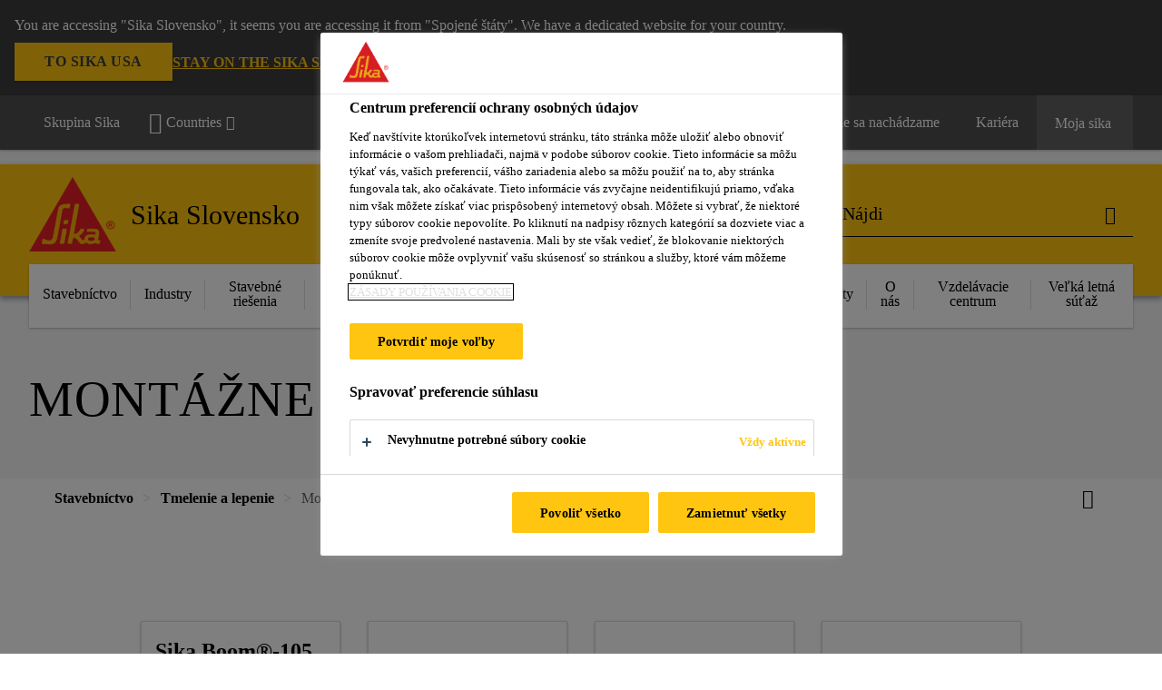

--- FILE ---
content_type: text/html;charset=utf-8
request_url: https://svk.sika.com/sk/stavebnictvo/tmelenie-a-lepenie/monta-ne-peny.html
body_size: 17159
content:

<!DOCTYPE HTML>
<html data-sika-lang="sk" lang="sk-SK" class="cmp-font-size--normal" dir="ltr">
<head>
    <meta charset="UTF-8"/>
    
        <script defer="defer" type="text/javascript" src="/.rum/@adobe/helix-rum-js@%5E2/dist/rum-standalone.js"></script>
<script src="https://cdn.cookielaw.org/scripttemplates/otSDKStub.js" data-document-language="true" type="text/javascript" charset="UTF-8" data-domain-script="2a55fea5-6144-45e3-90b7-98a1db454666"></script>
        <script type="text/javascript">
            var buttonSwitchDone = false;
            function OptanonWrapper() {
                // trigger event for the fallback content directive:
                document.dispatchEvent(new CustomEvent('OneTrustGroupsUpdated'));
                // initialize links to the cookie preference center:
                var preferenceCenterLinks = document.querySelectorAll('[href="#OpenCookiePreferenceCenter"]')
                for (var i = 0; i < preferenceCenterLinks.length; i++) {
                    preferenceCenterLinks[i].setAttribute('href', 'javascript:openOneTrustPreferenceCenter()')
                }

                // hide the preference center on cookie policy pages
                if (window.location.href.search(/\/[a-z]{2}\/cookie-policy\.html/) != -1) {
                    try {
                        document.getElementById('onetrust-pc-sdk').style.display = 'none';
                        document.getElementsByClassName('onetrust-pc-dark-filter')[0].style.display = 'none';
                        document.querySelector('html').removeAttribute('style');
                        document.querySelector('body').removeAttribute('style');
                    } catch(e) {
                        console.error('Could not initialize onetrust', e);
                    }
                }

                if (!buttonSwitchDone) {
                    var acceptAllButton = document.querySelector('#accept-recommended-btn-handler');
                    var saveSettingsButton = document.querySelector(
                        '.save-preference-btn-handler.onetrust-close-btn-handler');
                    if (!!acceptAllButton && !!saveSettingsButton) {
                        var saveSettingsButtonContainer = saveSettingsButton.parentNode;
                        var acceptAllButtonParent = acceptAllButton.parentNode;
                        if (!!acceptAllButton.nextSibling) {
                            acceptAllButtonParent.insertBefore(
                                saveSettingsButtonContainer.removeChild(saveSettingsButton),
                                acceptAllButton.nextSibling);
                        } else {
                            acceptAllButtonParent.appendChild(
                                saveSettingsButtonContainer.removeChild(saveSettingsButton));
                        }
                        saveSettingsButtonContainer.appendChild(acceptAllButtonParent.removeChild(acceptAllButton));
                        buttonSwitchDone = true;
                    }
                }
            };
            function openOneTrustPreferenceCenter() {
                try {
                    document.getElementsByClassName('onetrust-pc-dark-filter')[0].setAttribute('style', 'display:block !important');
                    document.getElementById('onetrust-pc-sdk').setAttribute('style', 'display:block !important;height:90% !important');
                } catch(e) {
                    console.error('Could not open onetrust dialog', e);
                }
            };
        </script>
    
    
    
    <title>Montážne peny | Sika Slovensko</title>
    <meta name="viewport" content="width=device-width, initial-scale=1.0"/>
    
    
    
    
    <meta property="og:type" content="website"/>
    <meta property="og:url" content="https://svk.sika.com/sk/stavebnictvo/tmelenie-a-lepenie/monta-ne-peny.html"/>
    <meta property="og:title" content="Montážne peny"/>
    
    
    <meta itemprop="page-title" content="Montážne peny"/>
    <meta itemprop="repository-path" content="/content/sk/main/sk/25273/25308/25428"/>
    <meta itemprop="page-type" content="categorypage"/>

    
    <meta itemprop="parent-page" content="/content/sk/main/sk/25273/25308"/>
    
    
    <meta itemprop="categories" content="/25273/25308/25428"/>
    <meta itemprop="industry" content="construction"/>
    <meta itemprop="brand" content="/content/sk/main"/>
    
    
    
    
    

    <meta itemprop="title-sort" content="montaznepeny"/>

    <link rel="canonical" href="https://svk.sika.com/sk/stavebnictvo/tmelenie-a-lepenie/monta-ne-peny.html"/>
    
        
            <link rel="alternate" href="https://svk.sika.com/sk/stavebnictvo/tmelenie-a-lepenie/monta-ne-peny.html" hreflang="sk-SK"/>
        
    

    



    

    

  <!-- Always load base styles -->
  
    
<link rel="stylesheet" href="/etc.clientlibs/sika/clientlibs/clientlib-base.lc-c72f5a7b1603130ed05ab37748a06fac-lc.min.css" type="text/css">



  <!-- Load sika UI styles only when redesign feature flag is active -->
  
  




    <script>
        (function (w, d, s, l, i) {
            w[l] = w[l] || [];
            w[l].push({
                'gtm.start':
                    new Date().getTime(), event: 'gtm.js'
            });
            var f = d.getElementsByTagName(s)[0],
                j = d.createElement(s), dl = l != 'dataLayer' ? '&l=' + l : '';
            j.async = true;
            j.src =
                'https://www.googletagmanager.com/gtm.js?id=' + i + dl;
            f.parentNode.insertBefore(j, f);
        })(window, document, 'script', 'dataLayer', 'GTM-5JM3WCQM');
    </script>


    
    
    

    

    
    
    

    
    
    <link rel="apple-touch-icon" sizes="120x120" href="/content/dam/system/icons-sika/120x120.png"/>

    
    <link rel="apple-touch-icon" sizes="152x152" href="/content/dam/system/icons-sika/152x152.png"/>

    
    <link rel="apple-touch-icon" sizes="167x167" href="/content/dam/system/icons-sika/167x167.png"/>

    
    <link rel="apple-touch-icon" sizes="180x180" href="/content/dam/system/icons-sika/180x180.png"/>

    
    <link rel="icon" sizes="192x192" href="/content/dam/system/icons-sika/192x192.png"/>

    
    <link rel="icon" sizes="128x128" href="/content/dam/system/icons-sika/128x128.png"/>

    
    <meta name="msapplication-square310x310logo" content="/content/dam/system/icons-sika/310x310.png"/>
    <meta name="msapplication-wide310x150logo" content="/content/dam/system/icons-sika/310x150.png"/>
    <meta name="msapplication-square150x150logo" content="/content/dam/system/icons-sika/150x150.png"/>
    <meta name="msapplication-square70x70logo" content="/content/dam/system/icons-sika/70x70.png"/>

    
    <link rel="icon" sizes="48x48" href="/content/dam/system/icons-sika/48x48.png"/>
    <link rel="icon" sizes="32x32" href="/content/dam/system/icons-sika/32x32.png"/>
    <link rel="icon" sizes="16x16" href="/content/dam/system/icons-sika/16x16.png"/>


    
    
    

    
    
    
    

    
</head>
<body class="cmp-font--klavika ltr categorypage contentpage abstractpage page basicpage  ">


  



  <div id="app">
    <div class="cmp-app" v-page>
        


    <div id="header" class="cmp-header__anchor"></div>
    <header v-header class="cmp-header cmp-header--absolute">
        
  <div func-country-switch data-api-url="/sk/stavebnictvo/tmelenie-a-lepenie/monta-ne-peny.countryswitch.json" class="cmp-country-switch" style="display: none;">
    <div class="cmp-country-switch__content">
        <div class="cmp-country-switch__message" data-message></div>
        <div class="cmp-country-switch__action-items">
            <a class="cmp-button button" data-switch-button></a>
            <a class="cmp-country-switch__link-button" data-stay-button></a>
            <a class="cmp-country-switch__link-button" data-select-button></a>
        </div>
    </div>
  </div>


        <div class="cmp-meta-navigation">
    <div class="cmp-header-container">
        <div class="cmp-meta-left">
            <div class="cmp-group-title">
                <a href="https://www.sika.com" data-link-target="external" rel="noopener">Skupina Sika</a>
            </div>
            <ul class="cmp-dropdown dropdown menu">
                <li>
                    
                    <div data-servlet-path="/sk.country-selector.json" v-modal="'worldwideselector'" class="cmp-modal cmp-website-selection-modal">
  <div class="cmp-website-selection">
    
    
      <div data-sika-open>
        <div class="cmp-website-selection__button">
          <a class="cmp-button secondary" data-sika-link-type="CTA">
            <i class="cmp-icon cmp-icon-earth"></i>
            Countries
          </a>
        </div>
      </div>
    
    <div data-sika-modal="modal-name" class="cmp-modal__overlay cmp-modal__overlay--website-selector">
      <div class="cmp-modal__content cmp-modal__overlay--website-selector-content">
        <div class="cmp-website-selection__content-holder">
          <div class="cmp-website-selection__header">
            <div class="cmp-website-selection__header-inner">
              <div class="cmp-website-selection__logo">
                <a href="/">
                  
  
  
  
  <picture v-responsive-image="true" data-image-src="{&#34;isResponsive&#34;:false,&#34;pattern&#34;:&#34;https://sika.scene7.com/is/content/sika/Sika_ClaimU_pos_rgb&#34;,&#34;alt&#34;:&#34;Sika Logo with Building Trust below triangle&#34;,&#34;imageProfileNamePrefix&#34;:&#34;:&#34;,&#34;imageProfileMap&#34;:{}}" data-height-based="false">
    
    <img class="svg-placeholder " src="[data-uri]" alt="Logo" title="Sika Logo"/>
  </picture>

                </a>
              </div>
              <div class="cmp-website-selection__title-wrap">
                <h3 class="cmp-website-selection__title">Aká je vaša Krajina a Jazyk</h3>
              </div>
            </div>
          </div>
          <div class="cmp-website-selection__parent"></div>
        </div>
        <button class="cmp-modal__close-button" data-sika-close type="button">
          <i class="cmp-icon cmp-icon-close"></i>
        </button>
      </div>
    </div>
  </div>
</div>

                    
                </li>
                
                
                
            </ul>
        </div>
        <div class="cmp-meta-right">
            <div class="cmp-navigation">
                <ul func-shadow class="cmp-navigation__menu">
                    <li class="cmp-navigation__item">
                        <a href="https://svk.sika.com/sk/contact.html" target="_self" class="cmp-navigation__link ">
                            <i class="cmp-icon cmp-icon-"></i>
                            <span class="cmp-text">
                                Kontakty
                                
                            </span>
                        </a>
                    </li>
<li class="cmp-navigation__item">
                        <a href="https://svk.sika.com/sk/about-us/locations.html" target="_self" class="cmp-navigation__link ">
                            <i class="cmp-icon cmp-icon-"></i>
                            <span class="cmp-text">
                                Kde sa nachádzame
                                
                            </span>
                        </a>
                    </li>
<li class="cmp-navigation__item">
                        <a href="https://svk.sika.com/sk/career.html" target="_self" class="cmp-navigation__link ">
                            <i class="cmp-icon cmp-icon-"></i>
                            <span class="cmp-text">
                                Kariéra
                                
                            </span>
                        </a>
                    </li>


                    <li v-cart-flash="['product', 'download']" data-cart-flash-animation-class="cmp-my-sika--flash" class="cmp-navigation__item cmp-my-sika">

                        <a href="javascript:;" target="_self" class="cmp-navigation__link" v-toggle>
                            <i class="cmp-icon cmp-icon-account"></i>
                            <span class="cmp-text">
                                Moja sika&nbsp;
                            </span>
                        </a>
                        <div class="cmp-my-sika__overlay">
                            <div class="cmp-my-sika_element cmp-my-sika_element--linked" onClick="window.location = '/content/sk/main/sk/my-sika.html'">
                                <div class="cmp-my-sika_element__icon">
                                    <i class="cmp-icon cmp-icon-file-multiple"></i>
                                </div>

                                <div class="cmp-my-sika_element_container">
                                    <div func-cart-count="download" data-cart-count-class-active="cmp-navigation__link--active" data-cart-count-class-flash="cmp-navigation__link--flash" class="cmp-my-sika_element_container__title">
                                        Košík dokumentov
                                        <span class="cart-count_container"></span>

                                        
                                    </div>
                                </div>
                            </div>
                            <div class="cmp-my-sika_element cmp-my-sika_element--linked" onClick="window.location = '/content/sk/main/sk/my-sika.html'">
                                <div class="cmp-my-sika_element__icon">
                                    <i class="cmp-icon cmp-icon-star"></i>
                                </div>

                                <div class="cmp-my-sika_element_container">
                                    <div func-cart-count="product" data-cart-count-class-active="cmp-navigation__link--active" data-cart-count-class-flash="cmp-navigation__link--flash" class="cmp-my-sika_element_container__title">
                                        Obľúbené produkty
                                        <span class="cart-count_container"></span>

                                        
                                    </div>
                                </div>
                            </div>
                            
                                <div class="cmp-my-sika_element cmp-my-sika_element--linked" onClick="window.location = '/content/sk/main/sk/contact.html'">
                                    <div class="cmp-my-sika_element__icon">
                                        <i class="cmp-icon cmp-icon-phone"></i>
                                    </div>
                                    <div class="cmp-my-sika_element_container">
                                        <div class="cmp-my-sika_element_container__title">
                                            Kontakty
                                        </div>
                                    </div>
                                </div>
                                
                            
                                <div class="cmp-my-sika_element cmp-my-sika_element--linked" onClick="window.location = '/content/sk/main/sk/documents-resources.html'">
                                    <div class="cmp-my-sika_element__icon">
                                        <i class="cmp-icon cmp-icon-download"></i>
                                    </div>
                                    <div class="cmp-my-sika_element_container">
                                        <div class="cmp-my-sika_element_container__title">
                                            Technická dokumentácia
                                        </div>
                                    </div>
                                </div>
                                
                            
                        </div>
                    </li>
                    
                        <li class="cmp-navigation__item cmp-navigation__item--sticky-show cmp-my-sika cart">
                            <a func-cart-count="download" func-cart-count-mobile="download" data-cart-count-class-active="cmp-navigation__link--active" data-cart-count-class-flash="cmp-navigation__link--flash" href="/sk/my-sika.html" class="cmp-navigation__link">
                                <i class="cmp-icon cmp-icon-file-multiple"></i>
                                <span class="cmp-text">
                                    Košík dokumentov&nbsp;
                                    <span class="cart-count_container"></span>
                                </span>
                                
                            </a>
                        </li>
                        <li class="cmp-navigation__item cmp-navigation__item--sticky-show cmp-my-sika cart">
                            <a func-cart-count="product" func-cart-count-mobile="product" data-cart-count-class-active="cmp-navigation__link--active" data-cart-count-class-flash="cmp-navigation__link--flash" href="/sk/my-sika.html" class="cmp-navigation__link">
                                <i class="cmp-icon cmp-icon-star"></i>
                                <span class="cmp-text">
                                    Obľúbené produkty&nbsp;
                                    <span class="cart-count_container"></span>
                                </span>
                                
                            </a>
                        </li>
                        
                            <li class="cmp-navigation__item cmp-navigation__item--sticky-show cmp-my-sika cart">
                                <a href="/sk/contact.html" class="cmp-navigation__link">
                                    <i class="cmp-icon cmp-icon-phone"></i>
                                    <span class="cmp-text">Kontakty</span>
                                    
                                </a>
                            </li>
                        
                            <li class="cmp-navigation__item cmp-navigation__item--sticky-show cmp-my-sika cart">
                                <a href="/sk/documents-resources.html" class="cmp-navigation__link">
                                    <i class="cmp-icon cmp-icon-download"></i>
                                    <span class="cmp-text">Technická dokumentácia</span>
                                    
                                </a>
                            </li>
                        
                    
                </ul>
            </div>
        </div>
    </div>
</div>
        <div class="cmp-header__content">
            <div class="cmp-header-container">
                <div class="cmp-header__content-left">
                    <div class="cmp-header__logo">
                        <a href="/">
                            
  
  
  <picture>
    
    <img src="https://sika.scene7.com/is/content/sika/Sika_ClaimU_pos_rgb" alt="Logo" title="Sika Logo"/>
  </picture>

                        </a>
                    </div>
                    <div class="cmp-header__logo cmp-header__logo--is-mobile">
                        <a href="/">
                            
  
  
  <picture>
    <source type="image/webp" srcset="https://sika.scene7.com/is/image/sika/Sika_NoClaim_pos_rgb_mobile?wid=160&amp;hei=138&amp;fit=crop%2C1&amp;fmt=webp-alpha 1.0x, https://sika.scene7.com/is/image/sika/Sika_NoClaim_pos_rgb_mobile?wid=320&amp;hei=277&amp;fit=crop%2C1&amp;fmt=webp-alpha 1.5x, https://sika.scene7.com/is/image/sika/Sika_NoClaim_pos_rgb_mobile?wid=320&amp;hei=277&amp;fit=crop%2C1&amp;fmt=webp-alpha 2.0x" media="(min-width: 1441px)"/>
<source type="image/webp" srcset="https://sika.scene7.com/is/image/sika/Sika_NoClaim_pos_rgb_mobile?wid=160&amp;hei=138&amp;fit=crop%2C1&amp;fmt=webp-alpha 1.0x, https://sika.scene7.com/is/image/sika/Sika_NoClaim_pos_rgb_mobile?wid=320&amp;hei=277&amp;fit=crop%2C1&amp;fmt=webp-alpha 1.5x, https://sika.scene7.com/is/image/sika/Sika_NoClaim_pos_rgb_mobile?wid=320&amp;hei=277&amp;fit=crop%2C1&amp;fmt=webp-alpha 2.0x" media="(min-width: 1025px)"/>
<source type="image/webp" srcset="https://sika.scene7.com/is/image/sika/Sika_NoClaim_pos_rgb_mobile?wid=160&amp;hei=138&amp;fit=crop%2C1&amp;fmt=webp-alpha 1.0x, https://sika.scene7.com/is/image/sika/Sika_NoClaim_pos_rgb_mobile?wid=320&amp;hei=277&amp;fit=crop%2C1&amp;fmt=webp-alpha 1.5x, https://sika.scene7.com/is/image/sika/Sika_NoClaim_pos_rgb_mobile?wid=320&amp;hei=277&amp;fit=crop%2C1&amp;fmt=webp-alpha 2.0x" media="(min-width: 601px)"/>
<source type="image/webp" srcset="https://sika.scene7.com/is/image/sika/Sika_NoClaim_pos_rgb_mobile?wid=160&amp;hei=138&amp;fit=crop%2C1&amp;fmt=webp-alpha 1.0x, https://sika.scene7.com/is/image/sika/Sika_NoClaim_pos_rgb_mobile?wid=320&amp;hei=277&amp;fit=crop%2C1&amp;fmt=webp-alpha 1.5x, https://sika.scene7.com/is/image/sika/Sika_NoClaim_pos_rgb_mobile?wid=320&amp;hei=277&amp;fit=crop%2C1&amp;fmt=webp-alpha 2.0x" media="(min-width: 481px)"/>
<source type="image/webp" srcset="https://sika.scene7.com/is/image/sika/Sika_NoClaim_pos_rgb_mobile?wid=160&amp;hei=138&amp;fit=crop%2C1&amp;fmt=webp-alpha 1.0x, https://sika.scene7.com/is/image/sika/Sika_NoClaim_pos_rgb_mobile?wid=320&amp;hei=277&amp;fit=crop%2C1&amp;fmt=webp-alpha 1.5x, https://sika.scene7.com/is/image/sika/Sika_NoClaim_pos_rgb_mobile?wid=320&amp;hei=277&amp;fit=crop%2C1&amp;fmt=webp-alpha 2.0x"/>
<source type="image/png" srcset="https://sika.scene7.com/is/image/sika/Sika_NoClaim_pos_rgb_mobile?wid=160&amp;hei=138&amp;fit=crop%2C1&amp;fmt=png-alpha 1.0x, https://sika.scene7.com/is/image/sika/Sika_NoClaim_pos_rgb_mobile?wid=320&amp;hei=277&amp;fit=crop%2C1&amp;fmt=png-alpha 1.5x, https://sika.scene7.com/is/image/sika/Sika_NoClaim_pos_rgb_mobile?wid=320&amp;hei=277&amp;fit=crop%2C1&amp;fmt=png-alpha 2.0x" media="(min-width: 1441px)"/>
<source type="image/png" srcset="https://sika.scene7.com/is/image/sika/Sika_NoClaim_pos_rgb_mobile?wid=160&amp;hei=138&amp;fit=crop%2C1&amp;fmt=png-alpha 1.0x, https://sika.scene7.com/is/image/sika/Sika_NoClaim_pos_rgb_mobile?wid=320&amp;hei=277&amp;fit=crop%2C1&amp;fmt=png-alpha 1.5x, https://sika.scene7.com/is/image/sika/Sika_NoClaim_pos_rgb_mobile?wid=320&amp;hei=277&amp;fit=crop%2C1&amp;fmt=png-alpha 2.0x" media="(min-width: 1025px)"/>
<source type="image/png" srcset="https://sika.scene7.com/is/image/sika/Sika_NoClaim_pos_rgb_mobile?wid=160&amp;hei=138&amp;fit=crop%2C1&amp;fmt=png-alpha 1.0x, https://sika.scene7.com/is/image/sika/Sika_NoClaim_pos_rgb_mobile?wid=320&amp;hei=277&amp;fit=crop%2C1&amp;fmt=png-alpha 1.5x, https://sika.scene7.com/is/image/sika/Sika_NoClaim_pos_rgb_mobile?wid=320&amp;hei=277&amp;fit=crop%2C1&amp;fmt=png-alpha 2.0x" media="(min-width: 601px)"/>
<source type="image/png" srcset="https://sika.scene7.com/is/image/sika/Sika_NoClaim_pos_rgb_mobile?wid=160&amp;hei=138&amp;fit=crop%2C1&amp;fmt=png-alpha 1.0x, https://sika.scene7.com/is/image/sika/Sika_NoClaim_pos_rgb_mobile?wid=320&amp;hei=277&amp;fit=crop%2C1&amp;fmt=png-alpha 1.5x, https://sika.scene7.com/is/image/sika/Sika_NoClaim_pos_rgb_mobile?wid=320&amp;hei=277&amp;fit=crop%2C1&amp;fmt=png-alpha 2.0x" media="(min-width: 481px)"/>
<source type="image/png" srcset="https://sika.scene7.com/is/image/sika/Sika_NoClaim_pos_rgb_mobile?wid=160&amp;hei=138&amp;fit=crop%2C1&amp;fmt=png-alpha 1.0x, https://sika.scene7.com/is/image/sika/Sika_NoClaim_pos_rgb_mobile?wid=320&amp;hei=277&amp;fit=crop%2C1&amp;fmt=png-alpha 1.5x, https://sika.scene7.com/is/image/sika/Sika_NoClaim_pos_rgb_mobile?wid=320&amp;hei=277&amp;fit=crop%2C1&amp;fmt=png-alpha 2.0x"/>

    <img src="https://sika.scene7.com/is/image/sika/Sika_NoClaim_pos_rgb_mobile?wid=160&hei=138&fit=crop%2C1" alt="Logo"/>
  </picture>

                        </a>
                    </div>
                    
                    <div class="cmp-header__title cmp-font--light ">
                        Sika Slovensko
                    </div>

                    
                    
                </div>
                <div class="cmp-header__content-right">
                    
  
  
    <div class="cmp-search-field">
      <!-- Search Form -->
      <form v-search class="cmp-search-form" action="/sk/serp.html" method="get">
        
        
        <!-- Search Input Field and Buttons -->
        <input type="text" name="q" placeholder="Nájdi" data-placeholder-large="Nájdi Produkt, Systém a Riešenie" autocomplete="off" data-autocomplete-uri="/content/sk/main/sk/serp/_jcr_content.typeahead.json" data-language-code="sk" data-typeahead-filters="[{&#34;type&#34;:&#34;AndFilter&#34;,&#34;startsWith&#34;:false,&#34;key&#34;:&#34;brand_str&#34;,&#34;value&#34;:&#34;/content/sk/main&#34;}]" class="cmp-search-form__field cmp-font--light"/>
        <button type="reset" class="cmp-search-form__button-clear">
          <i class="cmp-icon cmp-icon-close"></i>
        </button>
        <div class="cmp-search-form__button-action cmp-search-form__button-action-just-icon">
          <i class="cmp-icon cmp-icon-magnify"></i>
        </div>
        <button type="submit" class="cmp-search-form__button-action" aria-label="Nájdi">
          <i class="cmp-icon cmp-icon-magnify"></i>
        </button>

        <!-- Search Block Box -->
        <div class="cmp-search-block">
          <!-- Search Suggestions -->
          <div class="cmp-navigation-block cmp-search-block__suggestions">
            <div class="cmp-link-list">
              <div class="cmp-link-list__title">
                <h6>Odporáčané Hľadania</h6>
              </div>
              <div class="cmp-link-list__items">
                <ul>
                  <li><a href=""></a></li>
                </ul>
              </div>
            </div>
          </div>
          <!-- Search Top Results -->
          <div class="cmp-navigation-block cmp-search-block__suggestions cmp-search-block__suggestions__top-results">
            <div class="cmp-title">
              <h6>Odporúčania</h6>
            </div>
          </div>
          <!-- Search Quick Links -->
          

          <!-- Search Recommendations -->
          
        </div>
      </form>
    </div>
    
  

                    <div class="cmp-burger-icon" func-cart-count-mobile.empty="download, product">
                        <div class="icon">
                            <div class="line line--1"></div>
                            <div class="line line--2"></div>
                            <div class="line line--3"></div>
                        </div>
                    </div>
                </div>
            </div>
        </div>
        <div class="cmp-main-navigation--mobile">

    
    <div class="cmp-main-navigation-root">
        <ul class="first">
            
                <li class="has-children">
                    
                    <span>Stavebníctvo</span>
                    <ul class="sub-nav">
                        <li class="back">Späť k hlavnému menu</li>
                        <li class="overview cmp-font--bold">
                            <a href="/sk/stavebnictvo.html">Stavebníctvo
                                
                            </a>

                            <!-- when there is no link we need a span so that we can target the element via css -->
                            
                        </li>
                        
                            <li class="has-children">
                                
                                <span>Prísady do betónu</span>
                                <ul class="sub-nav">
                                    <li class="back">Späť k Stavebníctvo</li>
                                    <li class="overview cmp-font--bold">
                                        <a href="/sk/stavebnictvo/prisady-do-betonu.html">
                                            Prísady do betónu
                                        </a>

                                        <!-- when there is no link we need a span so that we can target the element via css -->
                                        
                                    </li>
                                    <li>
                                        <a href="/sk/stavebnictvo/prisady-do-betonu/transport-beton.html">
                                            Transport betón
                                        </a>
                                    </li>
<li>
                                        <a href="/sk/stavebnictvo/prisady-do-betonu/prefabrikovane-vyrobky.html">
                                            Prefabrikované výrobky
                                        </a>
                                    </li>
<li>
                                        <a href="/sk/stavebnictvo/prisady-do-betonu/striekany-beton.html">
                                            Striekaný betón
                                        </a>
                                    </li>
<li>
                                        <a href="/sk/stavebnictvo/prisady-do-betonu/kry-taliza-na-a-tesniacaprisada.html">
                                            Kryštalizačná a tesniaca prísada
                                        </a>
                                    </li>
<li>
                                        <a href="/sk/stavebnictvo/prisady-do-betonu/sika-fiber-vlaknadobetonu.html">
                                            Sika Fiber® vlákna do betónu
                                        </a>
                                    </li>
<li>
                                        <a href="/sk/stavebnictvo/prisady-do-betonu/separa-ne-prostriedky.html">
                                            Separačné prostriedky
                                        </a>
                                    </li>
<li>
                                        <a href="/sk/stavebnictvo/prisady-do-betonu/o-etrovanie-strojovpomocneprostriedky.html">
                                            Ošetrovanie strojov, pomocné prostriedky
                                        </a>
                                    </li>
<li>
                                        <a href="/sk/stavebnictvo/prisady-do-betonu/silicafume.html">
                                            Silicafume
                                        </a>
                                    </li>
<li>
                                        <a href="/sk/stavebnictvo/prisady-do-betonu/intenzifikatory-mletiacementu.html">
                                            Intenzifikátory mletia cementu
                                        </a>
                                    </li>
<li>
                                        <a href="/sk/stavebnictvo/prisady-do-betonu/tekute-pigmenty.html">
                                            Tekuté pigmenty
                                        </a>
                                    </li>
<li>
                                        <a href="/sk/stavebnictvo/prisady-do-betonu/prisady-pre-ru-nubetona.html">
                                            Prísady pre ručnú betonáž
                                        </a>
                                    </li>
<li>
                                        <a href="/sk/stavebnictvo/prisady-do-betonu/mix-design-app.html">
                                            Aplikácia Concrete Mix Design
                                        </a>
                                    </li>
<li>
                                        <a href="/sk/stavebnictvo/prisady-do-betonu/sand-app.html">
                                            Analýza piesku a kameniva 
                                        </a>
                                    </li>
<li>
                                        <a href="/sk/stavebnictvo/prisady-do-betonu/corrosion-monitoring.html">
                                            Monitorovanie korózie betónu
                                        </a>
                                    </li>

                                </ul>
                            </li>
                            
                        
                            <li class="has-children">
                                
                                <span>Oprava a ochrana betónu</span>
                                <ul class="sub-nav">
                                    <li class="back">Späť k Stavebníctvo</li>
                                    <li class="overview cmp-font--bold">
                                        <a href="/sk/stavebnictvo/oprava-a-ochranabetonu.html">
                                            Oprava a ochrana betónu
                                        </a>

                                        <!-- when there is no link we need a span so that we can target the element via css -->
                                        
                                    </li>
                                    <li>
                                        <a href="/sk/stavebnictvo/oprava-a-ochranabetonu/25475.html">
                                            Mosty
                                        </a>
                                    </li>
<li>
                                        <a href="/sk/stavebnictvo/oprava-a-ochranabetonu/25486.html">
                                            Pozemné stavby / skelety
                                        </a>
                                    </li>
<li>
                                        <a href="/sk/stavebnictvo/oprava-a-ochranabetonu/istiarne-odpadovychvod.html">
                                            Čistiarne odpadových vôd
                                        </a>
                                    </li>
<li>
                                        <a href="/sk/stavebnictvo/oprava-a-ochranabetonu/25524.html">
                                            Energetika, chladiace veže, komíny
                                        </a>
                                    </li>
<li>
                                        <a href="/sk/stavebnictvo/oprava-a-ochranabetonu/tunely.html">
                                            Tunely
                                        </a>
                                    </li>
<li>
                                        <a href="/sk/stavebnictvo/oprava-a-ochranabetonu/bazeny.html">
                                            Bazény
                                        </a>
                                    </li>
<li>
                                        <a href="/sk/stavebnictvo/oprava-a-ochranabetonu/injekta-e-na-pevnostnespojenietrhlin.html">
                                            Injektáže na pevnostné spojenie trhlín
                                        </a>
                                    </li>

                                </ul>
                            </li>
                            
                        
                            <li class="has-children">
                                
                                <span>Zalievanie a kotvenie</span>
                                <ul class="sub-nav">
                                    <li class="back">Späť k Stavebníctvo</li>
                                    <li class="overview cmp-font--bold">
                                        <a href="/sk/stavebnictvo/zalievanie-a-kotvenie.html">
                                            Zalievanie a kotvenie
                                        </a>

                                        <!-- when there is no link we need a span so that we can target the element via css -->
                                        
                                    </li>
                                    <li>
                                        <a href="/sk/stavebnictvo/zalievanie-a-kotvenie/zalievkove-maltynabazecementu.html">
                                            Zálievkové malty na báze cementu
                                        </a>
                                    </li>
<li>
                                        <a href="/sk/stavebnictvo/zalievanie-a-kotvenie/zalievkove-maltynabazeivic.html">
                                            Zálievkové malty na báze živíc
                                        </a>
                                    </li>
<li>
                                        <a href="/sk/stavebnictvo/zalievanie-a-kotvenie/pru-ne-podlievaniekoajnic.html">
                                            Pružné podlievanie koľajníc
                                        </a>
                                    </li>
<li>
                                        <a href="/sk/stavebnictvo/zalievanie-a-kotvenie/vlepovanie-a-upevovaniekontruknychprvkov.html">
                                            Vlepovanie a upevňovanie konštrukčných prvkov
                                        </a>
                                    </li>

                                </ul>
                            </li>
                            
                        
                            <li class="has-children">
                                
                                <span>Zosilovanie nosných konštrukcií</span>
                                <ul class="sub-nav">
                                    <li class="back">Späť k Stavebníctvo</li>
                                    <li class="overview cmp-font--bold">
                                        <a href="/sk/stavebnictvo/zosilovanie-nosnychkontrukcii.html">
                                            Zosilovanie nosných konštrukcií
                                        </a>

                                        <!-- when there is no link we need a span so that we can target the element via css -->
                                        
                                    </li>
                                    <li>
                                        <a href="/sk/stavebnictvo/zosilovanie-nosnychkontrukcii/sika-carbodur-lamely.html">
                                            Sika CarboDur lamely
                                        </a>
                                    </li>
<li>
                                        <a href="/sk/stavebnictvo/zosilovanie-nosnychkontrukcii/sika-carboshear-luholnikynazvyovaniemykovejunosnosti.html">
                                            Sika CarboShear L uholníky na zvyšovanie šmykovej únosnosti
                                        </a>
                                    </li>
<li>
                                        <a href="/sk/stavebnictvo/zosilovanie-nosnychkontrukcii/sikawrap-tkanina.html">
                                            SikaWrap tkanina
                                        </a>
                                    </li>
<li>
                                        <a href="/sk/stavebnictvo/zosilovanie-nosnychkontrukcii/chemicke-kotvenie.html">
                                            Chemické kotvenie
                                        </a>
                                    </li>
<li>
                                        <a href="/sk/stavebnictvo/zosilovanie-nosnychkontrukcii/trukturalne-lepenie.html">
                                            Štrukturálne lepenie
                                        </a>
                                    </li>
<li>
                                        <a href="/sk/stavebnictvo/zosilovanie-nosnychkontrukcii/sika-carbodur-frpdesignsoftware.html">
                                            Sika® Carbodur® FRP Design Software
                                        </a>
                                    </li>
<li>
                                        <a href="/sk/stavebnictvo/zosilovanie-nosnychkontrukcii/zosilovanie-murovanychstavieb.html">
                                            Zosilovanie murovaných stavieb
                                        </a>
                                    </li>
<li>
                                        <a href="/sk/stavebnictvo/zosilovanie-nosnychkontrukcii/sika-carbodur-software-frp-calculation.html">
                                            Sika® CarboDur® Software pre výpočty zosilnenia konštrukcií pomocou CFRP systémov
                                        </a>
                                    </li>

                                </ul>
                            </li>
                            
                        
                            <li class="has-children">
                                
                                <span>Sanácia vlhkého muriva</span>
                                <ul class="sub-nav">
                                    <li class="back">Späť k Stavebníctvo</li>
                                    <li class="overview cmp-font--bold">
                                        <a href="/sk/stavebnictvo/sanacia-vlhkeho-muriva.html">
                                            Sanácia vlhkého muriva
                                        </a>

                                        <!-- when there is no link we need a span so that we can target the element via css -->
                                        
                                    </li>
                                    <li>
                                        <a href="/sk/stavebnictvo/sanacia-vlhkeho-muriva/injekta-e.html">
                                            Injektáže
                                        </a>
                                    </li>
<li>
                                        <a href="/sk/stavebnictvo/sanacia-vlhkeho-muriva/sana-ne-omietky.html">
                                            Sanačné omietky
                                        </a>
                                    </li>
<li>
                                        <a href="/sk/stavebnictvo/sanacia-vlhkeho-muriva/wta-sana-ne-omietky.html">
                                            WTA sanačné omietky
                                        </a>
                                    </li>
<li>
                                        <a href="/sk/stavebnictvo/sanacia-vlhkeho-muriva/sana-ne-farby.html">
                                            Sanačné farby
                                        </a>
                                    </li>
<li>
                                        <a href="/sk/stavebnictvo/sanacia-vlhkeho-muriva/spev-ovanie-muriva.html">
                                            Spevňovanie muriva
                                        </a>
                                    </li>

                                </ul>
                            </li>
                            
                        
                            <li class="has-children">
                                
                                <span>Fasády</span>
                                <ul class="sub-nav">
                                    <li class="back">Späť k Stavebníctvo</li>
                                    <li class="overview cmp-font--bold">
                                        <a href="/sk/stavebnictvo/fasady.html">
                                            Fasády
                                        </a>

                                        <!-- when there is no link we need a span so that we can target the element via css -->
                                        
                                    </li>
                                    <li>
                                        <a href="/sk/stavebnictvo/fasady/lepiace-a-stierkovaciehmoty.html">
                                            Lepiace a stierkovacie hmoty
                                        </a>
                                    </li>
<li>
                                        <a href="/sk/stavebnictvo/fasady/penetracie.html">
                                            Penetrácie
                                        </a>
                                    </li>
<li>
                                        <a href="/sk/stavebnictvo/fasady/fasadne-farby.html">
                                            Fasádne farby
                                        </a>
                                    </li>
<li>
                                        <a href="/sk/stavebnictvo/fasady/pastovite-omietky.html">
                                            Pastovité omietky
                                        </a>
                                    </li>
<li>
                                        <a href="/sk/stavebnictvo/fasady/ochrana-a-udr-bafasad.html">
                                            Ochrana a údržba fasád
                                        </a>
                                    </li>
<li>
                                        <a href="/sk/stavebnictvo/fasady/antigrafitty-antiposter.html">
                                            Antigrafitty, antiposter
                                        </a>
                                    </li>
<li>
                                        <a href="/sk/stavebnictvo/fasady/sikatack-panel-system.html">
                                            SikaTack Panel Systém
                                        </a>
                                    </li>

                                </ul>
                            </li>
                            
                        
                            <li class="has-children">
                                
                                <span>Podlahy</span>
                                <ul class="sub-nav">
                                    <li class="back">Späť k Stavebníctvo</li>
                                    <li class="overview cmp-font--bold">
                                        <a href="/sk/stavebnictvo/podlahy.html">
                                            Podlahy
                                        </a>

                                        <!-- when there is no link we need a span so that we can target the element via css -->
                                        
                                    </li>
                                    <li>
                                        <a href="/sk/stavebnictvo/podlahy/elektricky-vodivesystemyesd.html">
                                            Elektricky vodivé systémy (ESD)
                                        </a>
                                    </li>
<li>
                                        <a href="/sk/stavebnictvo/podlahy/25547.html">
                                            Čisté prevádzky (Clean Rooms)
                                        </a>
                                    </li>
<li>
                                        <a href="/sk/stavebnictvo/podlahy/25550.html">
                                            Výroba a spracovanie potravín a nápojov
                                        </a>
                                    </li>
<li>
                                        <a href="/sk/stavebnictvo/podlahy/25541.html">
                                            Chemický a farmaceutický priemysel
                                        </a>
                                    </li>
<li>
                                        <a href="/sk/stavebnictvo/podlahy/sklady-logistikaaobchodnepriestory.html">
                                            Sklady, logistika a obchodné priestory
                                        </a>
                                    </li>
<li>
                                        <a href="/sk/stavebnictvo/podlahy/25561.html">
                                            Automobilový a elektrotechnický priemysel
                                        </a>
                                    </li>
<li>
                                        <a href="/sk/stavebnictvo/podlahy/vsypy.html">
                                            Vsypy
                                        </a>
                                    </li>
<li>
                                        <a href="/sk/stavebnictvo/podlahy/25536.html">
                                            Parkovacie domy a garáže
                                        </a>
                                    </li>
<li>
                                        <a href="/sk/stavebnictvo/podlahy/25555.html">
                                            Interiérové a dizajnové podlahy
                                        </a>
                                    </li>
<li>
                                        <a href="/sk/stavebnictvo/podlahy/natery-na-steny-astropy.html">
                                            Nátery na steny a stropy
                                        </a>
                                    </li>
<li>
                                        <a href="/sk/stavebnictvo/podlahy/25558.html">
                                            Školy, úrady a verejné priestory
                                        </a>
                                    </li>
<li>
                                        <a href="/sk/stavebnictvo/podlahy/lepidla-na-drevenepodlahy.html">
                                            Lepidlá na drevené podlahy
                                        </a>
                                    </li>
<li>
                                        <a href="/sk/stavebnictvo/podlahy/doplnkove-produkty.html">
                                            Doplnkové produkty
                                        </a>
                                    </li>
<li>
                                        <a href="/sk/stavebnictvo/podlahy/inovativne-rie-eniepodlahovychkar.html">
                                            Inovatívne riešenie podlahových škár
                                        </a>
                                    </li>
<li>
                                        <a href="https://www.schonox.com/cz/podlahova-technika/" data-link-target="external" rel="noopener">
                                            Lepidlá na podlahové krytiny SCHONOX
                                        </a>
                                    </li>
<li>
                                        <a href="/sk/stavebnictvo/podlahy/rychle-systemy.html">
                                            Rýchle systémy
                                        </a>
                                    </li>
<li>
                                        <a href="/sk/stavebnictvo/podlahy/konfigurator-podlah.html">
                                            Konfigurátor podláh
                                        </a>
                                    </li>

                                </ul>
                            </li>
                            
                        
                            <li class="has-children">
                                
                                <span>Strechy</span>
                                <ul class="sub-nav">
                                    <li class="back">Späť k Stavebníctvo</li>
                                    <li class="overview cmp-font--bold">
                                        <a href="/sk/stavebnictvo/strechy.html">
                                            Strechy
                                        </a>

                                        <!-- when there is no link we need a span so that we can target the element via css -->
                                        
                                    </li>
                                    <li>
                                        <a href="/sk/stavebnictvo/strechy/mechanicky-kotvene-exponovanestrechy.html">
                                            Mechanicky kotvené - exponované strechy
                                        </a>
                                    </li>
<li>
                                        <a href="/sk/stavebnictvo/strechy/strechy-pri-a-eneapochodzne.html">
                                            Strechy priťažené a pochôdzne
                                        </a>
                                    </li>
<li>
                                        <a href="/sk/stavebnictvo/strechy/vegeta-ne-strechy.html">
                                            Vegetačné strechy
                                        </a>
                                    </li>
<li>
                                        <a href="/sk/stavebnictvo/strechy/lepene-strechy.html">
                                            Lepené strechy
                                        </a>
                                    </li>
<li>
                                        <a href="/sk/stavebnictvo/strechy/parkovacie-strechy.html">
                                            Parkovacie strechy
                                        </a>
                                    </li>
<li>
                                        <a href="/sk/stavebnictvo/strechy/ahke-asfaltove-pasy.html">
                                            Ľahké  asfaltové pásy
                                        </a>
                                    </li>
<li>
                                        <a href="/sk/stavebnictvo/strechy/stre-ne-hydroizolaneasfaltovepasy-vrchne.html">
                                            Strešné hydroizolačné asfaltové pásy - vrchné
                                        </a>
                                    </li>
<li>
                                        <a href="/sk/stavebnictvo/strechy/prislu-enstvo.html">
                                            Príslušenstvo
                                        </a>
                                    </li>
<li>
                                        <a href="/sk/stavebnictvo/strechy/tekute-hydroizolacie.html">
                                            Tekuté hydroizolácie
                                        </a>
                                    </li>
<li>
                                        <a href="/sk/stavebnictvo/strechy/pecialne-pasy.html">
                                            Špeciálne pásy
                                        </a>
                                    </li>

                                </ul>
                            </li>
                            
                        
                            <li class="has-children">
                                
                                <span>Tmelenie a lepenie</span>
                                <ul class="sub-nav">
                                    <li class="back">Späť k Stavebníctvo</li>
                                    <li class="overview cmp-font--bold">
                                        <a href="/sk/stavebnictvo/tmelenie-a-lepenie.html">
                                            Tmelenie a lepenie
                                        </a>

                                        <!-- when there is no link we need a span so that we can target the element via css -->
                                        
                                    </li>
                                    <li>
                                        <a href="/sk/stavebnictvo/tmelenie-a-lepenie/25473.html">
                                            Lepenie a tmelenie interiérových prvkov
                                        </a>
                                    </li>
<li>
                                        <a href="/sk/stavebnictvo/tmelenie-a-lepenie/25458.html">
                                            Lepenie obkladov a dlažieb
                                        </a>
                                    </li>
<li>
                                        <a href="/sk/stavebnictvo/tmelenie-a-lepenie/lepenie-izola-nychpanelov.html">
                                            Lepenie izolačných panelov
                                        </a>
                                    </li>
<li>
                                        <a href="/sk/stavebnictvo/tmelenie-a-lepenie/lepenie-nosnych-prvkov.html">
                                            Lepenie nosných prvkov
                                        </a>
                                    </li>
<li>
                                        <a href="/sk/stavebnictvo/tmelenie-a-lepenie/25467.html">
                                            Lepenie a tmelenie fasádnych prvkov
                                        </a>
                                    </li>
<li>
                                        <a href="/sk/stavebnictvo/tmelenie-a-lepenie/lepenie-drevenychpodlah.html">
                                            Lepenie drevených podláh
                                        </a>
                                    </li>
<li>
                                        <a href="/sk/stavebnictvo/tmelenie-a-lepenie/25463.html">
                                            Lepenie a tmelenie klampiarskych výrobkov
                                        </a>
                                    </li>
<li>
                                        <a href="/sk/stavebnictvo/tmelenie-a-lepenie/pecialne-tmely-prevyiezaaenie.html">
                                            Špeciálne tmely pre vyššie zaťaženie
                                        </a>
                                    </li>
<li>
                                        <a href="/sk/stavebnictvo/tmelenie-a-lepenie/tmelenie-kupe-niamokrychpriestorov.html">
                                            Tmelenie kúpeľní a mokrých priestorov
                                        </a>
                                    </li>
<li>
                                        <a href="/sk/stavebnictvo/tmelenie-a-lepenie/protipo-iarne-tmely.html">
                                            Protipožiarne tmely
                                        </a>
                                    </li>
<li>
                                        <a href="/sk/stavebnictvo/tmelenie-a-lepenie/pecialne-tmeleniechemickyodolnetmely.html">
                                            Špeciálne tmelenie (chemicky odolné tmely)
                                        </a>
                                    </li>
<li>
                                        <a href="/sk/stavebnictvo/tmelenie-a-lepenie/monta-ne-peny.html">
                                            Montážne peny
                                        </a>
                                    </li>
<li>
                                        <a href="/sk/stavebnictvo/tmelenie-a-lepenie/vypl-ovanie-a-tmelenietrhlin.html">
                                            Vyplňovanie a tmelenie trhlín
                                        </a>
                                    </li>
<li>
                                        <a href="/sk/stavebnictvo/tmelenie-a-lepenie/penetra-ne-a-istiaceprostriedky.html">
                                            Penetračné a čistiace prostriedky
                                        </a>
                                    </li>
<li>
                                        <a href="/sk/stavebnictvo/tmelenie-a-lepenie/tmelenie-podlah.html">
                                            Tmelenie podláh
                                        </a>
                                    </li>

                                </ul>
                            </li>
                            
                        
                            <li class="has-children">
                                
                                <span>Hydroizolácia stavieb</span>
                                <ul class="sub-nav">
                                    <li class="back">Späť k Stavebníctvo</li>
                                    <li class="overview cmp-font--bold">
                                        <a href="/sk/stavebnictvo/hydroizolacie-stavieb.html">
                                            Hydroizolácia stavieb
                                        </a>

                                        <!-- when there is no link we need a span so that we can target the element via css -->
                                        
                                    </li>
                                    <li>
                                        <a href="/sk/stavebnictvo/hydroizolacie-stavieb/hydroizolacie-zakladovbytovychstaviebarodinnychdomov.html">
                                            Hydroizolácie základov bytových stavieb a rodinných domov
                                        </a>
                                    </li>
<li>
                                        <a href="/sk/stavebnictvo/hydroizolacie-stavieb/foliove-hydroizolanesystemy.html">
                                            Fóliové hydroizolačné systémy
                                        </a>
                                    </li>
<li>
                                        <a href="/sk/stavebnictvo/hydroizolacie-stavieb/bazeny.html">
                                            Bazény
                                        </a>
                                    </li>
<li>
                                        <a href="/sk/stavebnictvo/hydroizolacie-stavieb/25607.html">
                                            Hydroizolácie mostov
                                        </a>
                                    </li>
<li>
                                        <a href="/sk/stavebnictvo/hydroizolacie-stavieb/25597.html">
                                            Čistiarne odpadových vôd, jímky a nádrže
                                        </a>
                                    </li>
<li>
                                        <a href="/sk/stavebnictvo/hydroizolacie-stavieb/25602.html">
                                            Nádrže na pitnú vodu
                                        </a>
                                    </li>
<li>
                                        <a href="/sk/stavebnictvo/hydroizolacie-stavieb/hydroizolacie-kupelniavlhkychpriestorov.html">
                                            Hydroizolácie kúpelní a vlhkých priestorov
                                        </a>
                                    </li>
<li>
                                        <a href="/sk/stavebnictvo/hydroizolacie-stavieb/hydroizolacie-balkonovateras.html">
                                            Hydroizolácie balkónov a terás
                                        </a>
                                    </li>
<li>
                                        <a href="/sk/stavebnictvo/hydroizolacie-stavieb/systemy-na-tesneniapracovnychadilatanychkar.html">
                                            Systémy na tesnenia pracovných a dilatačných škár
                                        </a>
                                    </li>
<li>
                                        <a href="/sk/stavebnictvo/hydroizolacie-stavieb/ahke-asfaltove-pasy.html">
                                            Ľahké asfaltové pásy
                                        </a>
                                    </li>
<li>
                                        <a href="/sk/stavebnictvo/hydroizolacie-stavieb/spodna-stavba-podkladovepasy.html">
                                            Spodná stavba -  podkladové pásy
                                        </a>
                                    </li>
<li>
                                        <a href="/sk/stavebnictvo/hydroizolacie-stavieb/pecialne-pasy.html">
                                            Špeciálne pásy
                                        </a>
                                    </li>
<li>
                                        <a href="/sk/stavebnictvo/hydroizolacie-stavieb/25530.html">
                                            Injektáže proti vode
                                        </a>
                                    </li>
<li>
                                        <a href="/sk/stavebnictvo/hydroizolacie-stavieb/hydroizola-ne-systemystriechaspodnychstavieb.html">
                                            Hydroizolačné systémy striech a spodných stavieb 
                                        </a>
                                    </li>

                                </ul>
                            </li>
                            
                        
                    </ul>
                </li>
            
                <li class="has-children">
                    
                    <span>Industry</span>
                    <ul class="sub-nav">
                        <li class="back">Späť k hlavnému menu</li>
                        <li class="overview cmp-font--bold">
                            

                            <!-- when there is no link we need a span so that we can target the element via css -->
                            <span>Industry</span>
                        </li>
                        
                            <li class="has-children">
                                
                                <span>Applications</span>
                                <ul class="sub-nav">
                                    <li class="back">Späť k Industry</li>
                                    <li class="overview cmp-font--bold">
                                        

                                        <!-- when there is no link we need a span so that we can target the element via css -->
                                        <span>Applications</span>
                                    </li>
                                    <li>
                                        <a target="_blank" href="https://industry.sika.com/en/home/automotive-aftermarket.html" data-link-target="external" rel="noopener">
                                            Automotive Aftermarket
                                        </a>
                                    </li>
<li>
                                        <a target="_blank" href="https://automotive.sika.com/" data-link-target="external" rel="noopener">
                                            Automotive
                                        </a>
                                    </li>
<li>
                                        <a target="_blank" href="https://industry.sika.com/en/home/transportation.html" data-link-target="external" rel="noopener">
                                            Transportation
                                        </a>
                                    </li>
<li>
                                        <a target="_blank" href="https://industry.sika.com/en/home/marine.html" data-link-target="external" rel="noopener">
                                            Marine
                                        </a>
                                    </li>
<li>
                                        <a target="_blank" href="https://industry.sika.com/en/home/building-components.html" data-link-target="external" rel="noopener">
                                            Building Components
                                        </a>
                                    </li>
<li>
                                        <a target="_blank" href="https://industry.sika.com/en/home/textiles-and-consumables.html" data-link-target="external" rel="noopener">
                                            Textiles &amp; Consumables
                                        </a>
                                    </li>
<li>
                                        <a target="_blank" href="https://industry.sika.com/en/home/appliance-and-equipment.html" data-link-target="external" rel="noopener">
                                            Appliances &amp; Equipment
                                        </a>
                                    </li>
<li>
                                        <a target="_blank" href="https://industry.sika.com/en/home/renewable-energies.html" data-link-target="external" rel="noopener">
                                            Renewable Energies
                                        </a>
                                    </li>
<li>
                                        <a target="_blank" href="https://industry.sika.com/en/home/advanced-resins.html" data-link-target="external" rel="noopener">
                                            Advanced Resins
                                        </a>
                                    </li>

                                </ul>
                            </li>
                            
                        
                            <li class="has-children">
                                
                                <span>Products</span>
                                <ul class="sub-nav">
                                    <li class="back">Späť k Industry</li>
                                    <li class="overview cmp-font--bold">
                                        

                                        <!-- when there is no link we need a span so that we can target the element via css -->
                                        <span>Products</span>
                                    </li>
                                    <li>
                                        <a target="_blank" href="https://industry.sika.com/en/products.html" data-link-target="external" rel="noopener">
                                            Product Overview
                                        </a>
                                    </li>
<li>
                                        <a target="_blank" href="https://industry.sika.com/en/home/about-industry/technologies-brand.html" data-link-target="external" rel="noopener">
                                            Top Brands
                                        </a>
                                    </li>

                                </ul>
                            </li>
                            
                        
                            <li class="has-children">
                                
                                <span>Kontakty</span>
                                <ul class="sub-nav">
                                    <li class="back">Späť k Industry</li>
                                    <li class="overview cmp-font--bold">
                                        

                                        <!-- when there is no link we need a span so that we can target the element via css -->
                                        <span>Kontakty</span>
                                    </li>
                                    <li>
                                        <a target="_self" href="/sk/contact.html">
                                            Kontakty Sika Slovensko
                                        </a>
                                    </li>
<li>
                                        <a target="_self" href="/sk/contact1.html">
                                            Kontakty Sika Automotive Slovakia
                                        </a>
                                    </li>

                                </ul>
                            </li>
                            
                        
                    </ul>
                </li>
            
                <li class="has-children">
                    
                    <span>Stavebné riešenia</span>
                    <ul class="sub-nav">
                        <li class="back">Späť k hlavnému menu</li>
                        <li class="overview cmp-font--bold">
                            <a href="/sk/stavebne-rie-enia/streetscape.html">Stavebné riešenia
                                
                            </a>

                            <!-- when there is no link we need a span so that we can target the element via css -->
                            
                        </li>
                        
                            <li class="has-children">
                                
                                <span>Inžinierske a dopravné stavby</span>
                                <ul class="sub-nav">
                                    <li class="back">Späť k Stavebné riešenia</li>
                                    <li class="overview cmp-font--bold">
                                        <a href="/sk/stavebne-rie-enia/streetscape.html">
                                            Inžinierske a dopravné stavby
                                        </a>

                                        <!-- when there is no link we need a span so that we can target the element via css -->
                                        
                                    </li>
                                    <li>
                                        <a target="_blank" href="/sk/stavebne-rie-enia/streetscape.html">
                                            Riešenia pre mestskú zástavbu
                                        </a>
                                    </li>
<li>
                                        <a target="_blank" href="/sk/stavebne-rie-enia/streetscape/rail.html">
                                            Upevňovanie koľajníc
                                        </a>
                                    </li>
<li>
                                        <a target="_blank" href="/sk/stavebne-rie-enia/concrete-repair.html">
                                            Oprava betónových konštrukcií
                                        </a>
                                    </li>
<li>
                                        <a target="_blank" href="/sk/stavebne-rie-enia/green-roofs.html">
                                            Zelené strechy
                                        </a>
                                    </li>
<li>
                                        <a target="_blank" href="/sk/stavebne-rie-enia/antigraffiti.html">
                                            Antigraffiti
                                        </a>
                                    </li>
<li>
                                        <a target="_self" href="/sk/stavebne-rie-enia/mosty.html">
                                            Riešenia pre mosty a cestné komunikácie
                                        </a>
                                    </li>

                                </ul>
                            </li>
                            
                        
                    </ul>
                </li>
            
                <li class="">
                    <a class="external-link" href="https://svk.sika.com/dam/dms/sk01/7/Katal%C3%B3g%20produktov.pdf">
                        Katalóg produktov<i class="cmp-icon cmp-icon-open-in-new"></i>
                    </a>
                    
                    
                </li>
            
                <li class="">
                    <a href="/sk/purform-construction.html">
                        Sikaflex® Purform®
                    </a>
                    
                    
                </li>
            
                <li class="">
                    <a href="/sk/blog.html">
                        Blog
                    </a>
                    
                    
                </li>
            
                <li class="">
                    <a class="external-link" href="https://sika-univerzita.sk/" data-link-target="external" rel="noopener">
                        Školenia<i class="cmp-icon cmp-icon-open-in-new"></i>
                    </a>
                    
                    
                </li>
            
                <li class="">
                    <a href="/sk/news.html">
                        Novinky
                    </a>
                    
                    
                </li>
            
                <li class="has-children">
                    
                    <span>Dokumenty</span>
                    <ul class="sub-nav">
                        <li class="back">Späť k hlavnému menu</li>
                        <li class="overview cmp-font--bold">
                            

                            <!-- when there is no link we need a span so that we can target the element via css -->
                            <span>Dokumenty</span>
                        </li>
                        
                            <li class="has-children">
                                
                                <span>Technická dokumentácia</span>
                                <ul class="sub-nav">
                                    <li class="back">Späť k Dokumenty</li>
                                    <li class="overview cmp-font--bold">
                                        <a href="/sk/documents-resources.html">
                                            Technická dokumentácia
                                        </a>

                                        <!-- when there is no link we need a span so that we can target the element via css -->
                                        
                                    </li>
                                    <li>
                                        <a target="_self" href="/sk/documents-resources/product-data-sheets.html">
                                            Produktové listy
                                        </a>
                                    </li>
<li>
                                        <a target="_self" href="/sk/documents-resources/declarations-of-performace.html">
                                            Karty bezpečnostných údajov
                                        </a>
                                    </li>
<li>
                                        <a target="_self" href="/sk/documents-resources/declaration-of-conformity.html">
                                            Vyhlásenia o parametroch
                                        </a>
                                    </li>
<li>
                                        <a target="_self" href="/sk/documents-resources/brochures.html">
                                            Brožúry a letáky
                                        </a>
                                    </li>
<li>
                                        <a class="external-link" target="_self" href="https://svk.sika.com/dms/getdocument.get/08471878-6bbe-4061-a70e-5360ea37e88d/Katalog%20Distribution%20SK_2022_n%C3%A1h%C4%BEadov%C3%A9.pdf">
                                            Katalóg produktov<i class="cmp-icon cmp-icon-open-in-new"></i>
                                        </a>
                                    </li>

                                </ul>
                            </li>
                            
                        
                            <li class="has-children">
                                
                                <span>Obchodné dokumenty</span>
                                <ul class="sub-nav">
                                    <li class="back">Späť k Dokumenty</li>
                                    <li class="overview cmp-font--bold">
                                        

                                        <!-- when there is no link we need a span so that we can target the element via css -->
                                        <span>Obchodné dokumenty</span>
                                    </li>
                                    <li>
                                        <a target="_self" href="/sk/pricelist.html">
                                            Cenník
                                        </a>
                                    </li>
<li>
                                        <a target="_self" href="/sk/obchodnepodmienky.html">
                                            Všeobecné obchodné podmienky
                                        </a>
                                    </li>
<li>
                                        <a class="external-link" target="_self" href="https://svk.sika.com/dms/getdocument.get/e2cc3540-4090-4f62-b1a7-3848088414c9/Minim%C3%A1lna%20hodnota%20objedn%C3%A1vky.PDF">
                                            Minimálna hodnota objednávky<i class="cmp-icon cmp-icon-open-in-new"></i>
                                        </a>
                                    </li>
<li>
                                        <a class="external-link" target="_self" href="https://svk.sika.com/dms/getdocument.get/43642808-3e45-41d8-a026-782f72741261/V%C3%BDkup%20paliet%20Sika%20Slovensko%20platn%C3%BD%20od%2014%2007%202025.pdf">
                                            Výkup EUR paliet<i class="cmp-icon cmp-icon-open-in-new"></i>
                                        </a>
                                    </li>
<li>
                                        <a target="_self" href="/sk/documents-resources/eticky-kodex-spolonosti-sika-slovensko.html">
                                            Etický kódex
                                        </a>
                                    </li>
<li>
                                        <a target="_self" href="/sk/gdpr.html">
                                            Ochrana osobných údajov - GDPR
                                        </a>
                                    </li>
<li>
                                        <a target="_self" href="/sk/legal-notice.html">
                                            Právne upozornenia
                                        </a>
                                    </li>
<li>
                                        <a class="external-link" target="_self" href="https://svk.sika.com/dms/getdocument.get/861b217f-b1b4-4dd0-88ed-f374d79aedeb/OZN%C3%81MENIE%20O%20OCHRANE%20%C3%9ADAJOV%20OBCHODN%C3%89HO%20PARTNERA%20GDPR.pdf">
                                            Oznámenie o ochrane údajov obchodného partnera<i class="cmp-icon cmp-icon-open-in-new"></i>
                                        </a>
                                    </li>

                                </ul>
                            </li>
                            
                        
                    </ul>
                </li>
            
                <li class="has-children">
                    
                    <span>O nás</span>
                    <ul class="sub-nav">
                        <li class="back">Späť k hlavnému menu</li>
                        <li class="overview cmp-font--bold">
                            

                            <!-- when there is no link we need a span so that we can target the element via css -->
                            <span>O nás</span>
                        </li>
                        
                            <li class="has-children">
                                
                                <span>Sika Slovensko</span>
                                <ul class="sub-nav">
                                    <li class="back">Späť k O nás</li>
                                    <li class="overview cmp-font--bold">
                                        

                                        <!-- when there is no link we need a span so that we can target the element via css -->
                                        <span>Sika Slovensko</span>
                                    </li>
                                    <li>
                                        <a target="_self" href="/sk/about-us/company-profile.html">
                                            O Sika Slovensko
                                        </a>
                                    </li>
<li>
                                        <a target="_self" href="/sk/contact.html">
                                            Kontakty
                                        </a>
                                    </li>
<li>
                                        <a target="_self" href="/sk/about-us/locations.html">
                                            Kde sa nachádzame
                                        </a>
                                    </li>

                                </ul>
                            </li>
                            
                        
                            <li class="has-children">
                                
                                <span>Skupina Sika</span>
                                <ul class="sub-nav">
                                    <li class="back">Späť k O nás</li>
                                    <li class="overview cmp-font--bold">
                                        

                                        <!-- when there is no link we need a span so that we can target the element via css -->
                                        <span>Skupina Sika</span>
                                    </li>
                                    <li>
                                        <a target="_self" href="/sk/about-us.html">
                                            O nás
                                        </a>
                                    </li>
<li>
                                        <a target="_self" href="/sk/about-us/sika-brand-purpose.html">
                                            Účel a značka Sika
                                        </a>
                                    </li>
<li>
                                        <a target="_self" href="/sk/about-us/values-principles.html">
                                            Hodnoty a Princípy
                                        </a>
                                    </li>
<li>
                                        <a target="_self" href="/sk/about-us/history.html">
                                            História
                                        </a>
                                    </li>
<li>
                                        <a target="_self" href="/sk/about-us/target-markets.html">
                                            Target Markets - Cieľové Trhy
                                        </a>
                                    </li>

                                </ul>
                            </li>
                            
                        
                            <li class="has-children">
                                
                                <span>Udržateľnosť</span>
                                <ul class="sub-nav">
                                    <li class="back">Späť k O nás</li>
                                    <li class="overview cmp-font--bold">
                                        

                                        <!-- when there is no link we need a span so that we can target the element via css -->
                                        <span>Udržateľnosť</span>
                                    </li>
                                    <li>
                                        <a target="_self" href="/sk/about-us/sustainability.html">
                                            Sociálne prostredie, životné prostredie a hospodárstvo
                                        </a>
                                    </li>

                                </ul>
                            </li>
                            
                        
                            <li class="has-children">
                                
                                <span>Kariéra</span>
                                <ul class="sub-nav">
                                    <li class="back">Späť k O nás</li>
                                    <li class="overview cmp-font--bold">
                                        

                                        <!-- when there is no link we need a span so that we can target the element via css -->
                                        <span>Kariéra</span>
                                    </li>
                                    <li>
                                        <a href="/sk/career/why-work-at-sika.html">
                                            Prečo pracovať v Sike?
                                        </a>
                                    </li>
<li>
                                        <a href="/sk/career/be-part-of-the-sika-spirit.html">
                                            Staňte sa súčasťou Sika Spirit
                                        </a>
                                    </li>
<li>
                                        <a href="/sk/career/international-careers.html">
                                            Medzinárodná kariéra
                                        </a>
                                    </li>
<li>
                                        <a href="/sk/career/jobs.html">
                                            Voľné pracovné pozície
                                        </a>
                                    </li>

                                </ul>
                            </li>
                            
                        
                    </ul>
                </li>
            
                <li class="">
                    <a href="/sk/webinare.html">
                        Vzdelávacie centrum
                    </a>
                    
                    
                </li>
            
                <li class="">
                    <a href="/sk/letna-sutaz.html">
                        Veľká letná súťaž
                    </a>
                    
                    
                </li>
            
            
        </ul>
        <div class="cmp-nav-footer">
            <ul>
                <li>
                    <a href="https://svk.sika.com/sk/contact.html" target="_self">
                        Kontakty
                        
                    </a>
                </li>
<li>
                    <a href="https://svk.sika.com/sk/about-us/locations.html" target="_self">
                        Kde sa nachádzame
                        
                    </a>
                </li>
<li>
                    <a href="https://svk.sika.com/sk/career.html" target="_self">
                        Kariéra
                        
                    </a>
                </li>


                

                <li>
                    <a href="https://www.sika.com" data-link-target="external" rel="noopener">Skupina Sika</a>
                </li>

                <li>
                    
                    <div data-servlet-path="/sk.country-selector.json" v-modal="'worldwideselectormobile'" class="cmp-modal cmp-website-selection-modal">
  <div class="cmp-website-selection">
    
    
      <div data-sika-open>
        <div class="cmp-website-selection__button">
          <a class="cmp-button secondary" data-sika-link-type="CTA">
            <i class="cmp-icon cmp-icon-earth"></i>
            Countries
          </a>
        </div>
      </div>
    
    <div data-sika-modal="modal-name" class="cmp-modal__overlay cmp-modal__overlay--website-selector">
      <div class="cmp-modal__content cmp-modal__overlay--website-selector-content">
        <div class="cmp-website-selection__content-holder">
          <div class="cmp-website-selection__header">
            <div class="cmp-website-selection__header-inner">
              <div class="cmp-website-selection__logo">
                <a href="/">
                  
  
  
  
  <picture v-responsive-image="true" data-image-src="{&#34;isResponsive&#34;:false,&#34;pattern&#34;:&#34;https://sika.scene7.com/is/content/sika/Sika_ClaimU_pos_rgb&#34;,&#34;alt&#34;:&#34;Sika Logo with Building Trust below triangle&#34;,&#34;imageProfileNamePrefix&#34;:&#34;:&#34;,&#34;imageProfileMap&#34;:{}}" data-height-based="false">
    
    <img class="svg-placeholder " src="[data-uri]" alt="Logo" title="Sika Logo"/>
  </picture>

                </a>
              </div>
              <div class="cmp-website-selection__title-wrap">
                <h3 class="cmp-website-selection__title">Aká je vaša Krajina a Jazyk</h3>
              </div>
            </div>
          </div>
          <div class="cmp-website-selection__parent"></div>
        </div>
        <button class="cmp-modal__close-button" data-sika-close type="button">
          <i class="cmp-icon cmp-icon-close"></i>
        </button>
      </div>
    </div>
  </div>
</div>

                    
                </li>
            </ul>
        </div>
    </div>
</div>

        <div class="cmp-main-navigation cmp-header-container">
    <div class="cmp-navigation-segment">
        <div class="cmp-nav-mega-dropdown">
            <nav class="cmp-navigation">
                <ul class="cmp-navigation__menu cmp-nav-mega-dropdown__menu">
                    <li class="cmp-navigation__item has-children">
                        
                        <a class="cmp-navigation__link" v-toggle>
                            Stavebníctvo
                        </a>
                        <div class="cmp-nav-mega-dropdown__content">
                            <div class="grid-x">
                                <div class="cell medium-2 cmp-nav-mega-dropdown__column">
                                    <div class="cmp-nav-mega-dropdown__content__sub-title cmp-font--bold">
                                        <a href="/sk/stavebnictvo/prisady-do-betonu.html">
                                            Prísady do betónu
                                        </a>
                                    </div>
                                    <ul>
                                        <li>
                                            <a href="/sk/stavebnictvo/prisady-do-betonu/transport-beton.html">
                                                Transport betón
                                            </a>
                                        </li>
                                    
                                        <li>
                                            <a href="/sk/stavebnictvo/prisady-do-betonu/prefabrikovane-vyrobky.html">
                                                Prefabrikované výrobky
                                            </a>
                                        </li>
                                    
                                        <li>
                                            <a href="/sk/stavebnictvo/prisady-do-betonu/striekany-beton.html">
                                                Striekaný betón
                                            </a>
                                        </li>
                                    
                                        <li>
                                            <a href="/sk/stavebnictvo/prisady-do-betonu/kry-taliza-na-a-tesniacaprisada.html">
                                                Kryštalizačná a tesniaca prísada
                                            </a>
                                        </li>
                                    
                                        <li>
                                            <a href="/sk/stavebnictvo/prisady-do-betonu/sika-fiber-vlaknadobetonu.html">
                                                Sika Fiber® vlákna do betónu
                                            </a>
                                        </li>
                                    
                                        <li>
                                            <a href="/sk/stavebnictvo/prisady-do-betonu/separa-ne-prostriedky.html">
                                                Separačné prostriedky
                                            </a>
                                        </li>
                                    
                                        <li>
                                            <a href="/sk/stavebnictvo/prisady-do-betonu/o-etrovanie-strojovpomocneprostriedky.html">
                                                Ošetrovanie strojov, pomocné prostriedky
                                            </a>
                                        </li>
                                    
                                        <li>
                                            <a href="/sk/stavebnictvo/prisady-do-betonu/silicafume.html">
                                                Silicafume
                                            </a>
                                        </li>
                                    
                                        <li>
                                            <a href="/sk/stavebnictvo/prisady-do-betonu/intenzifikatory-mletiacementu.html">
                                                Intenzifikátory mletia cementu
                                            </a>
                                        </li>
                                    
                                        <li>
                                            <a href="/sk/stavebnictvo/prisady-do-betonu/tekute-pigmenty.html">
                                                Tekuté pigmenty
                                            </a>
                                        </li>
                                    
                                        <li>
                                            <a href="/sk/stavebnictvo/prisady-do-betonu/prisady-pre-ru-nubetona.html">
                                                Prísady pre ručnú betonáž
                                            </a>
                                        </li>
                                    
                                        <li>
                                            <a href="/sk/stavebnictvo/prisady-do-betonu/mix-design-app.html">
                                                Aplikácia Concrete Mix Design
                                            </a>
                                        </li>
                                    
                                        <li>
                                            <a href="/sk/stavebnictvo/prisady-do-betonu/sand-app.html">
                                                Analýza piesku a kameniva 
                                            </a>
                                        </li>
                                    
                                        <li>
                                            <a href="/sk/stavebnictvo/prisady-do-betonu/corrosion-monitoring.html">
                                                Monitorovanie korózie betónu
                                            </a>
                                        </li>
                                    </ul>
                                </div>
<div class="cell medium-2 cmp-nav-mega-dropdown__column">
                                    <div class="cmp-nav-mega-dropdown__content__sub-title cmp-font--bold">
                                        <a href="/sk/stavebnictvo/oprava-a-ochranabetonu.html">
                                            Oprava a ochrana betónu
                                        </a>
                                    </div>
                                    <ul>
                                        <li>
                                            <a href="/sk/stavebnictvo/oprava-a-ochranabetonu/25475.html">
                                                Mosty
                                            </a>
                                        </li>
                                    
                                        <li>
                                            <a href="/sk/stavebnictvo/oprava-a-ochranabetonu/25486.html">
                                                Pozemné stavby / skelety
                                            </a>
                                        </li>
                                    
                                        <li>
                                            <a href="/sk/stavebnictvo/oprava-a-ochranabetonu/istiarne-odpadovychvod.html">
                                                Čistiarne odpadových vôd
                                            </a>
                                        </li>
                                    
                                        <li>
                                            <a href="/sk/stavebnictvo/oprava-a-ochranabetonu/25524.html">
                                                Energetika, chladiace veže, komíny
                                            </a>
                                        </li>
                                    
                                        <li>
                                            <a href="/sk/stavebnictvo/oprava-a-ochranabetonu/tunely.html">
                                                Tunely
                                            </a>
                                        </li>
                                    
                                        <li>
                                            <a href="/sk/stavebnictvo/oprava-a-ochranabetonu/bazeny.html">
                                                Bazény
                                            </a>
                                        </li>
                                    
                                        <li>
                                            <a href="/sk/stavebnictvo/oprava-a-ochranabetonu/injekta-e-na-pevnostnespojenietrhlin.html">
                                                Injektáže na pevnostné spojenie trhlín
                                            </a>
                                        </li>
                                    </ul>
                                </div>
<div class="cell medium-2 cmp-nav-mega-dropdown__column">
                                    <div class="cmp-nav-mega-dropdown__content__sub-title cmp-font--bold">
                                        <a href="/sk/stavebnictvo/zalievanie-a-kotvenie.html">
                                            Zalievanie a kotvenie
                                        </a>
                                    </div>
                                    <ul>
                                        <li>
                                            <a href="/sk/stavebnictvo/zalievanie-a-kotvenie/zalievkove-maltynabazecementu.html">
                                                Zálievkové malty na báze cementu
                                            </a>
                                        </li>
                                    
                                        <li>
                                            <a href="/sk/stavebnictvo/zalievanie-a-kotvenie/zalievkove-maltynabazeivic.html">
                                                Zálievkové malty na báze živíc
                                            </a>
                                        </li>
                                    
                                        <li>
                                            <a href="/sk/stavebnictvo/zalievanie-a-kotvenie/pru-ne-podlievaniekoajnic.html">
                                                Pružné podlievanie koľajníc
                                            </a>
                                        </li>
                                    
                                        <li>
                                            <a href="/sk/stavebnictvo/zalievanie-a-kotvenie/vlepovanie-a-upevovaniekontruknychprvkov.html">
                                                Vlepovanie a upevňovanie konštrukčných prvkov
                                            </a>
                                        </li>
                                    </ul>
                                </div>
<div class="cell medium-2 cmp-nav-mega-dropdown__column">
                                    <div class="cmp-nav-mega-dropdown__content__sub-title cmp-font--bold">
                                        <a href="/sk/stavebnictvo/zosilovanie-nosnychkontrukcii.html">
                                            Zosilovanie nosných konštrukcií
                                        </a>
                                    </div>
                                    <ul>
                                        <li>
                                            <a href="/sk/stavebnictvo/zosilovanie-nosnychkontrukcii/sika-carbodur-lamely.html">
                                                Sika CarboDur lamely
                                            </a>
                                        </li>
                                    
                                        <li>
                                            <a href="/sk/stavebnictvo/zosilovanie-nosnychkontrukcii/sika-carboshear-luholnikynazvyovaniemykovejunosnosti.html">
                                                Sika CarboShear L uholníky na zvyšovanie šmykovej únosnosti
                                            </a>
                                        </li>
                                    
                                        <li>
                                            <a href="/sk/stavebnictvo/zosilovanie-nosnychkontrukcii/sikawrap-tkanina.html">
                                                SikaWrap tkanina
                                            </a>
                                        </li>
                                    
                                        <li>
                                            <a href="/sk/stavebnictvo/zosilovanie-nosnychkontrukcii/chemicke-kotvenie.html">
                                                Chemické kotvenie
                                            </a>
                                        </li>
                                    
                                        <li>
                                            <a href="/sk/stavebnictvo/zosilovanie-nosnychkontrukcii/trukturalne-lepenie.html">
                                                Štrukturálne lepenie
                                            </a>
                                        </li>
                                    
                                        <li>
                                            <a href="/sk/stavebnictvo/zosilovanie-nosnychkontrukcii/sika-carbodur-frpdesignsoftware.html">
                                                Sika® Carbodur® FRP Design Software
                                            </a>
                                        </li>
                                    
                                        <li>
                                            <a href="/sk/stavebnictvo/zosilovanie-nosnychkontrukcii/zosilovanie-murovanychstavieb.html">
                                                Zosilovanie murovaných stavieb
                                            </a>
                                        </li>
                                    
                                        <li>
                                            <a href="/sk/stavebnictvo/zosilovanie-nosnychkontrukcii/sika-carbodur-software-frp-calculation.html">
                                                Sika® CarboDur® Software pre výpočty zosilnenia konštrukcií pomocou CFRP systémov
                                            </a>
                                        </li>
                                    </ul>
                                </div>
<div class="cell medium-2 cmp-nav-mega-dropdown__column">
                                    <div class="cmp-nav-mega-dropdown__content__sub-title cmp-font--bold">
                                        <a href="/sk/stavebnictvo/sanacia-vlhkeho-muriva.html">
                                            Sanácia vlhkého muriva
                                        </a>
                                    </div>
                                    <ul>
                                        <li>
                                            <a href="/sk/stavebnictvo/sanacia-vlhkeho-muriva/injekta-e.html">
                                                Injektáže
                                            </a>
                                        </li>
                                    
                                        <li>
                                            <a href="/sk/stavebnictvo/sanacia-vlhkeho-muriva/sana-ne-omietky.html">
                                                Sanačné omietky
                                            </a>
                                        </li>
                                    
                                        <li>
                                            <a href="/sk/stavebnictvo/sanacia-vlhkeho-muriva/wta-sana-ne-omietky.html">
                                                WTA sanačné omietky
                                            </a>
                                        </li>
                                    
                                        <li>
                                            <a href="/sk/stavebnictvo/sanacia-vlhkeho-muriva/sana-ne-farby.html">
                                                Sanačné farby
                                            </a>
                                        </li>
                                    
                                        <li>
                                            <a href="/sk/stavebnictvo/sanacia-vlhkeho-muriva/spev-ovanie-muriva.html">
                                                Spevňovanie muriva
                                            </a>
                                        </li>
                                    </ul>
                                </div>
<div class="cell medium-2 cmp-nav-mega-dropdown__column">
                                    <div class="cmp-nav-mega-dropdown__content__sub-title cmp-font--bold">
                                        <a href="/sk/stavebnictvo/fasady.html">
                                            Fasády
                                        </a>
                                    </div>
                                    <ul>
                                        <li>
                                            <a href="/sk/stavebnictvo/fasady/lepiace-a-stierkovaciehmoty.html">
                                                Lepiace a stierkovacie hmoty
                                            </a>
                                        </li>
                                    
                                        <li>
                                            <a href="/sk/stavebnictvo/fasady/penetracie.html">
                                                Penetrácie
                                            </a>
                                        </li>
                                    
                                        <li>
                                            <a href="/sk/stavebnictvo/fasady/fasadne-farby.html">
                                                Fasádne farby
                                            </a>
                                        </li>
                                    
                                        <li>
                                            <a href="/sk/stavebnictvo/fasady/pastovite-omietky.html">
                                                Pastovité omietky
                                            </a>
                                        </li>
                                    
                                        <li>
                                            <a href="/sk/stavebnictvo/fasady/ochrana-a-udr-bafasad.html">
                                                Ochrana a údržba fasád
                                            </a>
                                        </li>
                                    
                                        <li>
                                            <a href="/sk/stavebnictvo/fasady/antigrafitty-antiposter.html">
                                                Antigrafitty, antiposter
                                            </a>
                                        </li>
                                    
                                        <li>
                                            <a href="/sk/stavebnictvo/fasady/sikatack-panel-system.html">
                                                SikaTack Panel Systém
                                            </a>
                                        </li>
                                    </ul>
                                </div>
<div class="cell medium-2 cmp-nav-mega-dropdown__column">
                                    <div class="cmp-nav-mega-dropdown__content__sub-title cmp-font--bold">
                                        <a href="/sk/stavebnictvo/podlahy.html">
                                            Podlahy
                                        </a>
                                    </div>
                                    <ul>
                                        <li>
                                            <a href="/sk/stavebnictvo/podlahy/elektricky-vodivesystemyesd.html">
                                                Elektricky vodivé systémy (ESD)
                                            </a>
                                        </li>
                                    
                                        <li>
                                            <a href="/sk/stavebnictvo/podlahy/25547.html">
                                                Čisté prevádzky (Clean Rooms)
                                            </a>
                                        </li>
                                    
                                        <li>
                                            <a href="/sk/stavebnictvo/podlahy/25550.html">
                                                Výroba a spracovanie potravín a nápojov
                                            </a>
                                        </li>
                                    
                                        <li>
                                            <a href="/sk/stavebnictvo/podlahy/25541.html">
                                                Chemický a farmaceutický priemysel
                                            </a>
                                        </li>
                                    
                                        <li>
                                            <a href="/sk/stavebnictvo/podlahy/sklady-logistikaaobchodnepriestory.html">
                                                Sklady, logistika a obchodné priestory
                                            </a>
                                        </li>
                                    
                                        <li>
                                            <a href="/sk/stavebnictvo/podlahy/25561.html">
                                                Automobilový a elektrotechnický priemysel
                                            </a>
                                        </li>
                                    
                                        <li>
                                            <a href="/sk/stavebnictvo/podlahy/vsypy.html">
                                                Vsypy
                                            </a>
                                        </li>
                                    
                                        <li>
                                            <a href="/sk/stavebnictvo/podlahy/25536.html">
                                                Parkovacie domy a garáže
                                            </a>
                                        </li>
                                    
                                        <li>
                                            <a href="/sk/stavebnictvo/podlahy/25555.html">
                                                Interiérové a dizajnové podlahy
                                            </a>
                                        </li>
                                    
                                        <li>
                                            <a href="/sk/stavebnictvo/podlahy/natery-na-steny-astropy.html">
                                                Nátery na steny a stropy
                                            </a>
                                        </li>
                                    
                                        <li>
                                            <a href="/sk/stavebnictvo/podlahy/25558.html">
                                                Školy, úrady a verejné priestory
                                            </a>
                                        </li>
                                    
                                        <li>
                                            <a href="/sk/stavebnictvo/podlahy/lepidla-na-drevenepodlahy.html">
                                                Lepidlá na drevené podlahy
                                            </a>
                                        </li>
                                    
                                        <li>
                                            <a href="/sk/stavebnictvo/podlahy/doplnkove-produkty.html">
                                                Doplnkové produkty
                                            </a>
                                        </li>
                                    
                                        <li>
                                            <a href="/sk/stavebnictvo/podlahy/inovativne-rie-eniepodlahovychkar.html">
                                                Inovatívne riešenie podlahových škár
                                            </a>
                                        </li>
                                    
                                        <li>
                                            <a href="https://www.schonox.com/cz/podlahova-technika/" data-link-target="external" rel="noopener">
                                                Lepidlá na podlahové krytiny SCHONOX
                                            </a>
                                        </li>
                                    
                                        <li>
                                            <a href="/sk/stavebnictvo/podlahy/rychle-systemy.html">
                                                Rýchle systémy
                                            </a>
                                        </li>
                                    
                                        <li>
                                            <a href="/sk/stavebnictvo/podlahy/konfigurator-podlah.html">
                                                Konfigurátor podláh
                                            </a>
                                        </li>
                                    </ul>
                                </div>
<div class="cell medium-2 cmp-nav-mega-dropdown__column">
                                    <div class="cmp-nav-mega-dropdown__content__sub-title cmp-font--bold">
                                        <a href="/sk/stavebnictvo/strechy.html">
                                            Strechy
                                        </a>
                                    </div>
                                    <ul>
                                        <li>
                                            <a href="/sk/stavebnictvo/strechy/mechanicky-kotvene-exponovanestrechy.html">
                                                Mechanicky kotvené - exponované strechy
                                            </a>
                                        </li>
                                    
                                        <li>
                                            <a href="/sk/stavebnictvo/strechy/strechy-pri-a-eneapochodzne.html">
                                                Strechy priťažené a pochôdzne
                                            </a>
                                        </li>
                                    
                                        <li>
                                            <a href="/sk/stavebnictvo/strechy/vegeta-ne-strechy.html">
                                                Vegetačné strechy
                                            </a>
                                        </li>
                                    
                                        <li>
                                            <a href="/sk/stavebnictvo/strechy/lepene-strechy.html">
                                                Lepené strechy
                                            </a>
                                        </li>
                                    
                                        <li>
                                            <a href="/sk/stavebnictvo/strechy/parkovacie-strechy.html">
                                                Parkovacie strechy
                                            </a>
                                        </li>
                                    
                                        <li>
                                            <a href="/sk/stavebnictvo/strechy/ahke-asfaltove-pasy.html">
                                                Ľahké  asfaltové pásy
                                            </a>
                                        </li>
                                    
                                        <li>
                                            <a href="/sk/stavebnictvo/strechy/stre-ne-hydroizolaneasfaltovepasy-vrchne.html">
                                                Strešné hydroizolačné asfaltové pásy - vrchné
                                            </a>
                                        </li>
                                    
                                        <li>
                                            <a href="/sk/stavebnictvo/strechy/prislu-enstvo.html">
                                                Príslušenstvo
                                            </a>
                                        </li>
                                    
                                        <li>
                                            <a href="/sk/stavebnictvo/strechy/tekute-hydroizolacie.html">
                                                Tekuté hydroizolácie
                                            </a>
                                        </li>
                                    
                                        <li>
                                            <a href="/sk/stavebnictvo/strechy/pecialne-pasy.html">
                                                Špeciálne pásy
                                            </a>
                                        </li>
                                    </ul>
                                </div>
<div class="cell medium-2 cmp-nav-mega-dropdown__column">
                                    <div class="cmp-nav-mega-dropdown__content__sub-title cmp-font--bold">
                                        <a href="/sk/stavebnictvo/tmelenie-a-lepenie.html">
                                            Tmelenie a lepenie
                                        </a>
                                    </div>
                                    <ul>
                                        <li>
                                            <a href="/sk/stavebnictvo/tmelenie-a-lepenie/25473.html">
                                                Lepenie a tmelenie interiérových prvkov
                                            </a>
                                        </li>
                                    
                                        <li>
                                            <a href="/sk/stavebnictvo/tmelenie-a-lepenie/25458.html">
                                                Lepenie obkladov a dlažieb
                                            </a>
                                        </li>
                                    
                                        <li>
                                            <a href="/sk/stavebnictvo/tmelenie-a-lepenie/lepenie-izola-nychpanelov.html">
                                                Lepenie izolačných panelov
                                            </a>
                                        </li>
                                    
                                        <li>
                                            <a href="/sk/stavebnictvo/tmelenie-a-lepenie/lepenie-nosnych-prvkov.html">
                                                Lepenie nosných prvkov
                                            </a>
                                        </li>
                                    
                                        <li>
                                            <a href="/sk/stavebnictvo/tmelenie-a-lepenie/25467.html">
                                                Lepenie a tmelenie fasádnych prvkov
                                            </a>
                                        </li>
                                    
                                        <li>
                                            <a href="/sk/stavebnictvo/tmelenie-a-lepenie/lepenie-drevenychpodlah.html">
                                                Lepenie drevených podláh
                                            </a>
                                        </li>
                                    
                                        <li>
                                            <a href="/sk/stavebnictvo/tmelenie-a-lepenie/25463.html">
                                                Lepenie a tmelenie klampiarskych výrobkov
                                            </a>
                                        </li>
                                    
                                        <li>
                                            <a href="/sk/stavebnictvo/tmelenie-a-lepenie/pecialne-tmely-prevyiezaaenie.html">
                                                Špeciálne tmely pre vyššie zaťaženie
                                            </a>
                                        </li>
                                    
                                        <li>
                                            <a href="/sk/stavebnictvo/tmelenie-a-lepenie/tmelenie-kupe-niamokrychpriestorov.html">
                                                Tmelenie kúpeľní a mokrých priestorov
                                            </a>
                                        </li>
                                    
                                        <li>
                                            <a href="/sk/stavebnictvo/tmelenie-a-lepenie/protipo-iarne-tmely.html">
                                                Protipožiarne tmely
                                            </a>
                                        </li>
                                    
                                        <li>
                                            <a href="/sk/stavebnictvo/tmelenie-a-lepenie/pecialne-tmeleniechemickyodolnetmely.html">
                                                Špeciálne tmelenie (chemicky odolné tmely)
                                            </a>
                                        </li>
                                    
                                        <li>
                                            <a href="/sk/stavebnictvo/tmelenie-a-lepenie/monta-ne-peny.html">
                                                Montážne peny
                                            </a>
                                        </li>
                                    
                                        <li>
                                            <a href="/sk/stavebnictvo/tmelenie-a-lepenie/vypl-ovanie-a-tmelenietrhlin.html">
                                                Vyplňovanie a tmelenie trhlín
                                            </a>
                                        </li>
                                    
                                        <li>
                                            <a href="/sk/stavebnictvo/tmelenie-a-lepenie/penetra-ne-a-istiaceprostriedky.html">
                                                Penetračné a čistiace prostriedky
                                            </a>
                                        </li>
                                    
                                        <li>
                                            <a href="/sk/stavebnictvo/tmelenie-a-lepenie/tmelenie-podlah.html">
                                                Tmelenie podláh
                                            </a>
                                        </li>
                                    </ul>
                                </div>
<div class="cell medium-2 cmp-nav-mega-dropdown__column">
                                    <div class="cmp-nav-mega-dropdown__content__sub-title cmp-font--bold">
                                        <a href="/sk/stavebnictvo/hydroizolacie-stavieb.html">
                                            Hydroizolácia stavieb
                                        </a>
                                    </div>
                                    <ul>
                                        <li>
                                            <a href="/sk/stavebnictvo/hydroizolacie-stavieb/hydroizolacie-zakladovbytovychstaviebarodinnychdomov.html">
                                                Hydroizolácie základov bytových stavieb a rodinných domov
                                            </a>
                                        </li>
                                    
                                        <li>
                                            <a href="/sk/stavebnictvo/hydroizolacie-stavieb/foliove-hydroizolanesystemy.html">
                                                Fóliové hydroizolačné systémy
                                            </a>
                                        </li>
                                    
                                        <li>
                                            <a href="/sk/stavebnictvo/hydroizolacie-stavieb/bazeny.html">
                                                Bazény
                                            </a>
                                        </li>
                                    
                                        <li>
                                            <a href="/sk/stavebnictvo/hydroizolacie-stavieb/25607.html">
                                                Hydroizolácie mostov
                                            </a>
                                        </li>
                                    
                                        <li>
                                            <a href="/sk/stavebnictvo/hydroizolacie-stavieb/25597.html">
                                                Čistiarne odpadových vôd, jímky a nádrže
                                            </a>
                                        </li>
                                    
                                        <li>
                                            <a href="/sk/stavebnictvo/hydroizolacie-stavieb/25602.html">
                                                Nádrže na pitnú vodu
                                            </a>
                                        </li>
                                    
                                        <li>
                                            <a href="/sk/stavebnictvo/hydroizolacie-stavieb/hydroizolacie-kupelniavlhkychpriestorov.html">
                                                Hydroizolácie kúpelní a vlhkých priestorov
                                            </a>
                                        </li>
                                    
                                        <li>
                                            <a href="/sk/stavebnictvo/hydroizolacie-stavieb/hydroizolacie-balkonovateras.html">
                                                Hydroizolácie balkónov a terás
                                            </a>
                                        </li>
                                    
                                        <li>
                                            <a href="/sk/stavebnictvo/hydroizolacie-stavieb/systemy-na-tesneniapracovnychadilatanychkar.html">
                                                Systémy na tesnenia pracovných a dilatačných škár
                                            </a>
                                        </li>
                                    
                                        <li>
                                            <a href="/sk/stavebnictvo/hydroizolacie-stavieb/ahke-asfaltove-pasy.html">
                                                Ľahké asfaltové pásy
                                            </a>
                                        </li>
                                    
                                        <li>
                                            <a href="/sk/stavebnictvo/hydroizolacie-stavieb/spodna-stavba-podkladovepasy.html">
                                                Spodná stavba -  podkladové pásy
                                            </a>
                                        </li>
                                    
                                        <li>
                                            <a href="/sk/stavebnictvo/hydroizolacie-stavieb/pecialne-pasy.html">
                                                Špeciálne pásy
                                            </a>
                                        </li>
                                    
                                        <li>
                                            <a href="/sk/stavebnictvo/hydroizolacie-stavieb/25530.html">
                                                Injektáže proti vode
                                            </a>
                                        </li>
                                    
                                        <li>
                                            <a href="/sk/stavebnictvo/hydroizolacie-stavieb/hydroizola-ne-systemystriechaspodnychstavieb.html">
                                                Hydroizolačné systémy striech a spodných stavieb 
                                            </a>
                                        </li>
                                    </ul>
                                </div>

                            </div>
                        </div>
                    </li>
                
                    <li class="cmp-navigation__item has-children">
                        
                        <a class="cmp-navigation__link" v-toggle>
                            Industry
                        </a>
                        <div class="cmp-nav-mega-dropdown__content">
                            <div class="grid-x">
                                <div class="cell medium-2 cmp-nav-mega-dropdown__column">
                                    <div class="cmp-nav-mega-dropdown__content__sub-title cmp-font--bold">
                                        
                                            Applications
                                        
                                    </div>
                                    <ul>
                                        <li>
                                            <a href="https://industry.sika.com/en/home/automotive-aftermarket.html" target="_blank" data-link-target="external" rel="noopener">
                                                Automotive Aftermarket
                                            </a>
                                        </li>
                                    
                                        <li>
                                            <a href="https://automotive.sika.com/" target="_blank" data-link-target="external" rel="noopener">
                                                Automotive
                                            </a>
                                        </li>
                                    
                                        <li>
                                            <a href="https://industry.sika.com/en/home/transportation.html" target="_blank" data-link-target="external" rel="noopener">
                                                Transportation
                                            </a>
                                        </li>
                                    
                                        <li>
                                            <a href="https://industry.sika.com/en/home/marine.html" target="_blank" data-link-target="external" rel="noopener">
                                                Marine
                                            </a>
                                        </li>
                                    
                                        <li>
                                            <a href="https://industry.sika.com/en/home/building-components.html" target="_blank" data-link-target="external" rel="noopener">
                                                Building Components
                                            </a>
                                        </li>
                                    
                                        <li>
                                            <a href="https://industry.sika.com/en/home/textiles-and-consumables.html" target="_blank" data-link-target="external" rel="noopener">
                                                Textiles &amp; Consumables
                                            </a>
                                        </li>
                                    
                                        <li>
                                            <a href="https://industry.sika.com/en/home/appliance-and-equipment.html" target="_blank" data-link-target="external" rel="noopener">
                                                Appliances &amp; Equipment
                                            </a>
                                        </li>
                                    
                                        <li>
                                            <a href="https://industry.sika.com/en/home/renewable-energies.html" target="_blank" data-link-target="external" rel="noopener">
                                                Renewable Energies
                                            </a>
                                        </li>
                                    
                                        <li>
                                            <a href="https://industry.sika.com/en/home/advanced-resins.html" target="_blank" data-link-target="external" rel="noopener">
                                                Advanced Resins
                                            </a>
                                        </li>
                                    </ul>
                                </div>
<div class="cell medium-2 cmp-nav-mega-dropdown__column">
                                    <div class="cmp-nav-mega-dropdown__content__sub-title cmp-font--bold">
                                        
                                            Products
                                        
                                    </div>
                                    <ul>
                                        <li>
                                            <a href="https://industry.sika.com/en/products.html" target="_blank" data-link-target="external" rel="noopener">
                                                Product Overview
                                            </a>
                                        </li>
                                    
                                        <li>
                                            <a href="https://industry.sika.com/en/home/about-industry/technologies-brand.html" target="_blank" data-link-target="external" rel="noopener">
                                                Top Brands
                                            </a>
                                        </li>
                                    </ul>
                                </div>
<div class="cell medium-2 cmp-nav-mega-dropdown__column">
                                    <div class="cmp-nav-mega-dropdown__content__sub-title cmp-font--bold">
                                        
                                            Kontakty
                                        
                                    </div>
                                    <ul>
                                        <li>
                                            <a href="/sk/contact.html" target="_self">
                                                Kontakty Sika Slovensko
                                            </a>
                                        </li>
                                    
                                        <li>
                                            <a href="/sk/contact1.html" target="_self">
                                                Kontakty Sika Automotive Slovakia
                                            </a>
                                        </li>
                                    </ul>
                                </div>

                            </div>
                        </div>
                    </li>
                
                    <li class="cmp-navigation__item has-children">
                        
                        <a class="cmp-navigation__link" v-toggle>
                            Stavebné riešenia
                        </a>
                        <div class="cmp-nav-mega-dropdown__content">
                            <div class="grid-x">
                                <div class="cell medium-2 cmp-nav-mega-dropdown__column">
                                    <div class="cmp-nav-mega-dropdown__content__sub-title cmp-font--bold">
                                        <a href="/sk/stavebne-rie-enia/streetscape.html">
                                            Inžinierske a dopravné stavby
                                        </a>
                                    </div>
                                    <ul>
                                        <li>
                                            <a href="/sk/stavebne-rie-enia/streetscape.html" target="_blank">
                                                Riešenia pre mestskú zástavbu
                                            </a>
                                        </li>
                                    
                                        <li>
                                            <a href="/sk/stavebne-rie-enia/streetscape/rail.html" target="_blank">
                                                Upevňovanie koľajníc
                                            </a>
                                        </li>
                                    
                                        <li>
                                            <a href="/sk/stavebne-rie-enia/concrete-repair.html" target="_blank">
                                                Oprava betónových konštrukcií
                                            </a>
                                        </li>
                                    
                                        <li>
                                            <a href="/sk/stavebne-rie-enia/green-roofs.html" target="_blank">
                                                Zelené strechy
                                            </a>
                                        </li>
                                    
                                        <li>
                                            <a href="/sk/stavebne-rie-enia/antigraffiti.html" target="_blank">
                                                Antigraffiti
                                            </a>
                                        </li>
                                    
                                        <li>
                                            <a href="/sk/stavebne-rie-enia/mosty.html" target="_self">
                                                Riešenia pre mosty a cestné komunikácie
                                            </a>
                                        </li>
                                    </ul>
                                </div>

                            </div>
                        </div>
                    </li>
                
                    <li class="cmp-navigation__item has-children">
                        <a class="cmp-navigation__link external-link" href="https://svk.sika.com/dam/dms/sk01/7/Katal%C3%B3g%20produktov.pdf">
                            Katalóg produktov <i class="cmp-icon cmp-icon-open-in-new"></i>
                        </a>
                        
                        
                    </li>
                
                    <li class="cmp-navigation__item has-children">
                        <a class="cmp-navigation__link" href="/sk/purform-construction.html">
                            Sikaflex® Purform® 
                        </a>
                        
                        
                    </li>
                
                    <li class="cmp-navigation__item has-children">
                        <a class="cmp-navigation__link" href="/sk/blog.html">
                            Blog 
                        </a>
                        
                        
                    </li>
                
                    <li class="cmp-navigation__item has-children">
                        <a class="cmp-navigation__link external-link" href="https://sika-univerzita.sk/" data-link-target="external" rel="noopener">
                            Školenia <i class="cmp-icon cmp-icon-open-in-new"></i>
                        </a>
                        
                        
                    </li>
                
                    <li class="cmp-navigation__item has-children">
                        <a class="cmp-navigation__link" href="/sk/news.html">
                            Novinky 
                        </a>
                        
                        
                    </li>
                
                    <li class="cmp-navigation__item has-children">
                        
                        <a class="cmp-navigation__link" v-toggle>
                            Dokumenty
                        </a>
                        <div class="cmp-nav-mega-dropdown__content">
                            <div class="grid-x">
                                <div class="cell medium-2 cmp-nav-mega-dropdown__column">
                                    <div class="cmp-nav-mega-dropdown__content__sub-title cmp-font--bold">
                                        <a href="/sk/documents-resources.html">
                                            Technická dokumentácia
                                        </a>
                                    </div>
                                    <ul>
                                        <li>
                                            <a href="/sk/documents-resources/product-data-sheets.html" target="_self">
                                                Produktové listy
                                            </a>
                                        </li>
                                    
                                        <li>
                                            <a href="/sk/documents-resources/declarations-of-performace.html" target="_self">
                                                Karty bezpečnostných údajov
                                            </a>
                                        </li>
                                    
                                        <li>
                                            <a href="/sk/documents-resources/declaration-of-conformity.html" target="_self">
                                                Vyhlásenia o parametroch
                                            </a>
                                        </li>
                                    
                                        <li>
                                            <a href="/sk/documents-resources/brochures.html" target="_self">
                                                Brožúry a letáky
                                            </a>
                                        </li>
                                    
                                        <li>
                                            <a class="external-link" href="https://svk.sika.com/dms/getdocument.get/08471878-6bbe-4061-a70e-5360ea37e88d/Katalog%20Distribution%20SK_2022_n%C3%A1h%C4%BEadov%C3%A9.pdf" target="_self">
                                                Katalóg produktov<i class="cmp-icon cmp-icon-open-in-new"></i>
                                            </a>
                                        </li>
                                    </ul>
                                </div>
<div class="cell medium-2 cmp-nav-mega-dropdown__column">
                                    <div class="cmp-nav-mega-dropdown__content__sub-title cmp-font--bold">
                                        
                                            Obchodné dokumenty
                                        
                                    </div>
                                    <ul>
                                        <li>
                                            <a href="/sk/pricelist.html" target="_self">
                                                Cenník
                                            </a>
                                        </li>
                                    
                                        <li>
                                            <a href="/sk/obchodnepodmienky.html" target="_self">
                                                Všeobecné obchodné podmienky
                                            </a>
                                        </li>
                                    
                                        <li>
                                            <a class="external-link" href="https://svk.sika.com/dms/getdocument.get/e2cc3540-4090-4f62-b1a7-3848088414c9/Minim%C3%A1lna%20hodnota%20objedn%C3%A1vky.PDF" target="_self">
                                                Minimálna hodnota objednávky<i class="cmp-icon cmp-icon-open-in-new"></i>
                                            </a>
                                        </li>
                                    
                                        <li>
                                            <a class="external-link" href="https://svk.sika.com/dms/getdocument.get/43642808-3e45-41d8-a026-782f72741261/V%C3%BDkup%20paliet%20Sika%20Slovensko%20platn%C3%BD%20od%2014%2007%202025.pdf" target="_self">
                                                Výkup EUR paliet<i class="cmp-icon cmp-icon-open-in-new"></i>
                                            </a>
                                        </li>
                                    
                                        <li>
                                            <a href="/sk/documents-resources/eticky-kodex-spolonosti-sika-slovensko.html" target="_self">
                                                Etický kódex
                                            </a>
                                        </li>
                                    
                                        <li>
                                            <a href="/sk/gdpr.html" target="_self">
                                                Ochrana osobných údajov - GDPR
                                            </a>
                                        </li>
                                    
                                        <li>
                                            <a href="/sk/legal-notice.html" target="_self">
                                                Právne upozornenia
                                            </a>
                                        </li>
                                    
                                        <li>
                                            <a class="external-link" href="https://svk.sika.com/dms/getdocument.get/861b217f-b1b4-4dd0-88ed-f374d79aedeb/OZN%C3%81MENIE%20O%20OCHRANE%20%C3%9ADAJOV%20OBCHODN%C3%89HO%20PARTNERA%20GDPR.pdf" target="_self">
                                                Oznámenie o ochrane údajov obchodného partnera<i class="cmp-icon cmp-icon-open-in-new"></i>
                                            </a>
                                        </li>
                                    </ul>
                                </div>

                            </div>
                        </div>
                    </li>
                
                    <li class="cmp-navigation__item has-children">
                        
                        <a class="cmp-navigation__link" v-toggle>
                            O nás
                        </a>
                        <div class="cmp-nav-mega-dropdown__content">
                            <div class="grid-x">
                                <div class="cell medium-2 cmp-nav-mega-dropdown__column">
                                    <div class="cmp-nav-mega-dropdown__content__sub-title cmp-font--bold">
                                        
                                            Sika Slovensko
                                        
                                    </div>
                                    <ul>
                                        <li>
                                            <a href="/sk/about-us/company-profile.html" target="_self">
                                                O Sika Slovensko
                                            </a>
                                        </li>
                                    
                                        <li>
                                            <a href="/sk/contact.html" target="_self">
                                                Kontakty
                                            </a>
                                        </li>
                                    
                                        <li>
                                            <a href="/sk/about-us/locations.html" target="_self">
                                                Kde sa nachádzame
                                            </a>
                                        </li>
                                    </ul>
                                </div>
<div class="cell medium-2 cmp-nav-mega-dropdown__column">
                                    <div class="cmp-nav-mega-dropdown__content__sub-title cmp-font--bold">
                                        
                                            Skupina Sika
                                        
                                    </div>
                                    <ul>
                                        <li>
                                            <a href="/sk/about-us.html" target="_self">
                                                O nás
                                            </a>
                                        </li>
                                    
                                        <li>
                                            <a href="/sk/about-us/sika-brand-purpose.html" target="_self">
                                                Účel a značka Sika
                                            </a>
                                        </li>
                                    
                                        <li>
                                            <a href="/sk/about-us/values-principles.html" target="_self">
                                                Hodnoty a Princípy
                                            </a>
                                        </li>
                                    
                                        <li>
                                            <a href="/sk/about-us/history.html" target="_self">
                                                História
                                            </a>
                                        </li>
                                    
                                        <li>
                                            <a href="/sk/about-us/target-markets.html" target="_self">
                                                Target Markets - Cieľové Trhy
                                            </a>
                                        </li>
                                    </ul>
                                </div>
<div class="cell medium-2 cmp-nav-mega-dropdown__column">
                                    <div class="cmp-nav-mega-dropdown__content__sub-title cmp-font--bold">
                                        
                                            Udržateľnosť
                                        
                                    </div>
                                    <ul>
                                        <li>
                                            <a href="/sk/about-us/sustainability.html" target="_self">
                                                Sociálne prostredie, životné prostredie a hospodárstvo
                                            </a>
                                        </li>
                                    </ul>
                                </div>
<div class="cell medium-2 cmp-nav-mega-dropdown__column">
                                    <div class="cmp-nav-mega-dropdown__content__sub-title cmp-font--bold">
                                        
                                            Kariéra
                                        
                                    </div>
                                    <ul>
                                        <li>
                                            <a href="/sk/career/why-work-at-sika.html">
                                                Prečo pracovať v Sike?
                                            </a>
                                        </li>
                                    
                                        <li>
                                            <a href="/sk/career/be-part-of-the-sika-spirit.html">
                                                Staňte sa súčasťou Sika Spirit
                                            </a>
                                        </li>
                                    
                                        <li>
                                            <a href="/sk/career/international-careers.html">
                                                Medzinárodná kariéra
                                            </a>
                                        </li>
                                    
                                        <li>
                                            <a href="/sk/career/jobs.html">
                                                Voľné pracovné pozície
                                            </a>
                                        </li>
                                    </ul>
                                </div>

                            </div>
                        </div>
                    </li>
                
                    <li class="cmp-navigation__item has-children">
                        <a class="cmp-navigation__link" href="/sk/webinare.html">
                            Vzdelávacie centrum 
                        </a>
                        
                        
                    </li>
                
                    <li class="cmp-navigation__item has-children">
                        <a class="cmp-navigation__link" href="/sk/letna-sutaz.html">
                            Veľká letná súťaž 
                        </a>
                        
                        
                    </li>
                </ul>
            </nav>
        </div>
    </div>
</div>
    </header>
    <div class="cmp-header--spacer"></div>

<div>




  <!-- Legacy Design - Original markup preserved -->
  
    <div class="cmp-hero cmp-hero--small
      cmp-hero--lightbg
      cmp-hero--noimage">
      <div class="cmp-hero__background">
        
      </div>
      <div class="cmp-hero__content">
        <div class="cmp-hero__content--wrapper">
          <div>
            <h1 class="cmp-display">Montážne peny</h1>
          </div>
        </div>
      </div>
    </div>
  
  

</div>


<div class="cmp-content-breadcrumb-share">
	


  

  
    <!-- Legacy breadcrumb -->
    <nav class="cmp-breadcrumb" func-breadcrumb>
      <script type="application/ld+json">
        {"@context":"http://schema.org/","@type":"BreadcrumbList","itemListElement":[{"@type":"ListItem","position":1,"item":{"@id":"https://svk.sika.com/sk/stavebnictvo.html","name":"Stavebníctvo"}},{"@type":"ListItem","position":2,"item":{"@id":"https://svk.sika.com/sk/stavebnictvo/tmelenie-a-lepenie.html","name":"Tmelenie a lepenie"}},{"@type":"ListItem","position":3,"item":{"@id":"https://svk.sika.com/sk/stavebnictvo/tmelenie-a-lepenie/monta-ne-peny.html","name":"Montážne peny"}}]}
      </script>
      <ol class="cmp-breadcrumb__list">
        <li class="cmp-breadcrumb__item">
          <a href="/sk/stavebnictvo.html" class="cmp-breadcrumb__item-link">
            <span>Stavebníctvo</span>
          </a>
        </li>
      
        <li class="cmp-breadcrumb__item">
          <a href="/sk/stavebnictvo/tmelenie-a-lepenie.html" class="cmp-breadcrumb__item-link">
            <span>Tmelenie a lepenie</span>
          </a>
        </li>
      
        <li class="cmp-breadcrumb__item cmp-breadcrumb__item--active">
          
            <span>Montážne peny</span>
          
        </li>
      </ol>
    </nav>
  


    


    <div>
    
    
        <div class="cmp-sharing ">
            <div class="cmp-sharing__icon" v-toggle="true">
                <i class="cmp-icon cmp-icon-share-variant"></i>
                
                <ul class="cmp-sharing__items">
                    <li class="cmp-sharing__triangle"></li>
                    <li class="cmp-sharing__item">
                        <a href="https://twitter.com/intent/tweet?url=https://svk.sika.com/sk/stavebnictvo/tmelenie-a-lepenie/monta-ne-peny.html" rel="noopener" target="_blank" data-link-target="external" rel="noopener"><i class="cmp-icon cmp-icon-twitter"></i></a>
                    </li>
                    <li class="cmp-sharing__item">
                        <a href="https://www.facebook.com/sharer/sharer.php?u=https://svk.sika.com/sk/stavebnictvo/tmelenie-a-lepenie/monta-ne-peny.html" rel="noopener" target="_blank" data-link-target="external" rel="noopener"><i class="cmp-icon cmp-icon-facebook"></i></a>
                    </li>
                    <li class="cmp-sharing__item">
                        <a href="https://www.linkedin.com/shareArticle?mini=true&url=https://svk.sika.com/sk/stavebnictvo/tmelenie-a-lepenie/monta-ne-peny.html&title=Mont%C3%A1%C5%BEne+peny&summary=&source=" rel="noopener" target="_blank" data-link-target="external" rel="noopener"><i class="cmp-icon cmp-icon-linkedin"></i></a>
                    </li>
                    
                    
                    
                    
                    
                </ul>
            </div>
        </div>
    
</div>
</div>

        <main role="main">
    <div class="cmp-layout grid-container page-intro">
    <div class="cmp-layout__content grid-x grid-margin-x">
        <div class="cell large-offset-1 medium-offset-1 small-offset-0 large-10 medium-10 small-12">
            <div class="text section">
                <div class="cmp-text">
                    <div class="cmp-lead">
                        
                    </div>
<div class="cmp-lead">
                        
                    </div>
<div class="cmp-lead">
                        
                    </div>

                </div>
            </div>
        </div>
    </div>
</div>
    <div><div class="layoutcontainer section">
  

  <!-- FALLBACK: Original Foundation Implementation -->
  
    <div v-layout class=" ">
      <div class="cmp-layout grid-container  ">
        
        
        

        <div class="cmp-layout__content grid-x grid-margin-x">
          
          
            <div class="cell large-offset-1 medium-offset-1 small-offset-0 large-10 medium-10 small-12">
              
              <div class="categorydrilldown section"><div class="cmp-categorydrilldown">
     
     
          
          
               
          
          
        <div data-list-holder class="grid-x grid-margin-x">
            
                <div class="cell small-12 medium-6 large-4 xlarge-3"><div class="cmp-teaser cmp-teaser_product">
    <a href="/sk/stavebnictvo/tmelenie-a-lepenie/monta-ne-peny/sika-boom-105-cleaner.html" target="_self" class="cmp-teaser_productContainer">
        <div class="cmp-teaser_productContent">
            <h5 class="cmp-teaser_productContent__title">Sika Boom®-105 Cleaner</h5>
            
            <p class="cmp-teaser_productContent__text cmp-line-clamp cmp-line-clamp--3">Čistič PU pien a Sika Boom® aplikačných pištolí od zvyškov PU peny</p>
        </div>
    </a>
</div></div>
            
                <div class="cell small-12 medium-6 large-4 xlarge-3"><div class="cmp-teaser cmp-teaser_product">
    <a href="/sk/stavebnictvo/tmelenie-a-lepenie/monta-ne-peny/sika-boom-187.html" target="_self" class="cmp-teaser_productContainer">
        <div class="cmp-teaser_productContent">
            <h5 class="cmp-teaser_productContent__title">Sika Boom®-187</h5>
            
            <p class="cmp-teaser_productContent__text cmp-line-clamp cmp-line-clamp--3">Celosezónna, polyuretánová, expanzívna trubičková pena</p>
        </div>
    </a>
</div></div>
            
                <div class="cell small-12 medium-6 large-4 xlarge-3"><div class="cmp-teaser cmp-teaser_product">
    <a href="/sk/stavebnictvo/tmelenie-a-lepenie/monta-ne-peny/sika-boom-582.html" target="_self" class="cmp-teaser_productContainer">
        <div class="cmp-teaser_productContent">
            <h5 class="cmp-teaser_productContent__title">Sika Boom®-582</h5>
            
            <p class="cmp-teaser_productContent__text cmp-line-clamp cmp-line-clamp--3">Polyuretánová, pištoľou aplikovateľná pena - lepidlo na izolačné panely</p>
        </div>
    </a>
</div></div>
            
                <div class="cell small-12 medium-6 large-4 xlarge-3"><div class="cmp-teaser cmp-teaser_product">
    <a href="/sk/stavebnictvo/tmelenie-a-lepenie/monta-ne-peny/sika-boom-583.html" target="_self" class="cmp-teaser_productContainer">
        <div class="cmp-teaser_productContent">
            <h5 class="cmp-teaser_productContent__title">Sika Boom®-583</h5>
            
            <p class="cmp-teaser_productContent__text cmp-line-clamp cmp-line-clamp--3">Polyuretánová, pištoľou aplikovateľná pena s malou dodatočnou expanziou</p>
        </div>
    </a>
</div></div>
            
                <div class="cell small-12 medium-6 large-4 xlarge-3"><div class="cmp-teaser cmp-teaser_product">
    <a href="/sk/stavebnictvo/tmelenie-a-lepenie/monta-ne-peny/sika-boom-587.html" target="_self" class="cmp-teaser_productContainer">
        <div class="cmp-teaser_productContent">
            <h5 class="cmp-teaser_productContent__title">Sika Boom®-587</h5>
            
            <p class="cmp-teaser_productContent__text cmp-line-clamp cmp-line-clamp--3">Celoročná, profesionálna, pištoľou aplikovateľná expanzívna polyuretánová pena</p>
        </div>
    </a>
</div></div>
            
        </div>

     
</div>

    
</div>
<div class="linklist section">
  <!-- New SikaUI Design -->
  

  <!-- Original Design (fallback) -->
  <div class="cmp-link-list">
    <h4 class="cmp-link-list__title cmp-layout--left">Sika® Cleaning Wipes-100</h4>
    <ul class="cmp-link-list__items">
      <li>
        <i class="cmp-icon cmp-icon-arrow-right"></i>
        <a href="https://svk.sika.com/dms/getdocument.get/1bfdd0d5-7502-4889-8bed-afc65f84e392/sika_cleaning_wipes-100.pdf" target="_blank">
          Produktový list
          
        </a>
      </li>

    </ul>
  </div>


    

</div>
<div class="linklist section">
  <!-- New SikaUI Design -->
  

  <!-- Original Design (fallback) -->
  <div class="cmp-link-list">
    <h4 class="cmp-link-list__title cmp-layout--left">Aplikačné pištole na SikaBoom</h4>
    <ul class="cmp-link-list__items">
      <li>
        <i class="cmp-icon cmp-icon-arrow-right"></i>
        <a href="https://svk.sika.com/dms/getdocument.get/434c2c55-b0da-4931-8d83-4ecaea76d1fc/04_2021_Produktove%20informacie%20Aplikacne%20pistole%20na%20peny%20SikaBoom.pdf" target="_blank">
          Aplikačné pištole
          
        </a>
      </li>

    </ul>
  </div>


    

</div>


            </div>
          
          

          

          

          

          
        </div>

        
      </div>
    </div>
  

</div>

</div>
</main>
        <div>
    
    
    

</div>

    <div class="cmp-footer">
    <footer class="cmp-footer">
    
        
        
            <div class="cmp-footer-container cmp-footer-container__content cmp--dark">
                <div class="cmp-footer-content grid-x grid-margin-x">
                    <div class="cell large-8 small-12">
                        <div class="grid-x">
                            <div class="cmp-footer__link-list small-12 medium-3">
                                <div class="linklist section">
  <!-- New SikaUI Design -->
  

  <!-- Original Design (fallback) -->
  <div class="cmp-link-list">
    <h4 class="cmp-link-list__title cmp-layout--center">Produkty</h4>
    <ul class="cmp-link-list__items">
      <li>
        <i class="cmp-icon cmp-icon-arrow-right"></i>
        <a href="/sk/stavebnictvo.html" target="_self">
          Stavebníctvo
          
        </a>
      </li>
<li>
        <i class="cmp-icon cmp-icon-arrow-right"></i>
        <a href="https://industry.sika.com/en/home.html" target="_blank" data-link-target="external" rel="noopener">
          Industry
          
        </a>
      </li>

    </ul>
  </div>


    

</div>


                            </div>
                            <div class="cmp-footer__link-list small-12 medium-3">
                                <div class="linklist section">
  <!-- New SikaUI Design -->
  

  <!-- Original Design (fallback) -->
  <div class="cmp-link-list">
    <h4 class="cmp-link-list__title cmp-layout--left">Dokumenty</h4>
    <ul class="cmp-link-list__items">
      <li>
        <i class="cmp-icon cmp-icon-arrow-right"></i>
        <a href="/sk/documents-resources/product-data-sheets.html" target="_self">
          Produktové listy
          
        </a>
      </li>
<li>
        <i class="cmp-icon cmp-icon-arrow-right"></i>
        <a href="/sk/pricelist.html" target="_self">
          Cenník
          
        </a>
      </li>
<li>
        <i class="cmp-icon cmp-icon-arrow-right"></i>
        <a href="https://svk.sika.com/dms/getdocument.get/08471878-6bbe-4061-a70e-5360ea37e88d/Katalog%20Distribution%20SK_2022_n%C3%A1h%C4%BEadov%C3%A9.pdf" target="_blank">
          Katalóg produktov
          <i class="cmp-icon cmp-icon-open-in-new"></i>
        </a>
      </li>
<li>
        <i class="cmp-icon cmp-icon-arrow-right"></i>
        <a href="/sk/obchodnepodmienky.html" target="_self">
          Obchodné podmienky
          
        </a>
      </li>
<li>
        <i class="cmp-icon cmp-icon-arrow-right"></i>
        <a href="https://svk.sika.com/dms/getdocument.get/e2cc3540-4090-4f62-b1a7-3848088414c9/Minim%C3%A1lna%20hodnota%20objedn%C3%A1vky.PDF" target="_self">
          Minimálna hodnota objednávky
          <i class="cmp-icon cmp-icon-open-in-new"></i>
        </a>
      </li>
<li>
        <i class="cmp-icon cmp-icon-arrow-right"></i>
        <a href="https://svk.sika.com/dms/getdocument.get/43642808-3e45-41d8-a026-782f72741261/V%C3%BDkup%20paliet%20Sika%20Slovensko%20platn%C3%BD%20od%2014%2007%202025.pdf" target="_self">
          Výkup EUR paliet
          <i class="cmp-icon cmp-icon-open-in-new"></i>
        </a>
      </li>

    </ul>
  </div>


    

</div>


                            </div>
                            <div class="cmp-footer__link-list small-12 medium-3">
                                <div class="linklist section">
  <!-- New SikaUI Design -->
  

  <!-- Original Design (fallback) -->
  <div class="cmp-link-list">
    <h4 class="cmp-link-list__title cmp-layout--left">Kontakty</h4>
    <ul class="cmp-link-list__items">
      <li>
        <i class="cmp-icon cmp-icon-arrow-right"></i>
        <a href="/sk/contact.html" target="_self">
          Kontakty
          
        </a>
      </li>

    </ul>
  </div>


    

</div>
<div class="pictogram section"><!--
    LEGACY CODE: This standalone pictogram component is considered legacy.
    In the new SikaUI implementation, the pictogram is used explicitly inline within the
    Footer component (see footercontent.html). This file is kept for backward compatibility
    with any existing content that may reference the standalone pictogram component.
-->
<div>
    
        <div class="cmp-pictograms">
            <h4 class="cmp-pictograms__title cmp-layout--center">Sledujte nás</h4>
            <ul class="cmp-pictograms__items">
                <li class="cmp-pictograms__item">
                    <a class="cmp-pictograms__item__link" href="https://www.facebook.com/SikaSlovensko/" target="_blank" data-link-target="external" rel="noopener">
                        <i class="cmp-pictograms__item__icon cmp-icon cmp-icon-facebook" alt="facebook"></i>
                        
                    </a>
                    
                </li>
            
                <li class="cmp-pictograms__item">
                    <a class="cmp-pictograms__item__link" href="https://www.instagram.com/sika_slovensko" target="_blank" data-link-target="external" rel="noopener">
                        <i class="cmp-pictograms__item__icon cmp-icon cmp-icon-instagram" alt="instagram"></i>
                        
                    </a>
                    
                </li>
            
                <li class="cmp-pictograms__item">
                    <a class="cmp-pictograms__item__link" href="https://www.youtube.com/channel/UCnG8Cey5otjJnIVyy0IXvoQ/feed" target="_blank" data-link-target="external" rel="noopener">
                        <i class="cmp-pictograms__item__icon cmp-icon cmp-icon-youtube" alt="youtube"></i>
                        
                    </a>
                    
                </li>
            
                <li class="cmp-pictograms__item">
                    <a class="cmp-pictograms__item__link" href="https://www.linkedin.com/company/sika" target="_blank" data-link-target="external" rel="noopener">
                        <i class="cmp-pictograms__item__icon cmp-icon cmp-icon-linkedin" alt="linkedin"></i>
                        
                    </a>
                    
                </li>
            </ul>
        </div>
    
    
</div>

    

</div>


                            </div>
                        </div>
                    </div>
                    <div class="cell large-4 small-12">
                        
    <div class="cmp-footer-address">
        <h4 class="cmp-footer-address__title">Sika Slovensko, spol. s r.o.</h4>
        
        
            <p>Pri majeri 21<br/>
                831 06 Bratislava - mestská časť Vajnory
                <br/> Slovenská Republika
            </p>
        
        <p>
            
            
            
                E-mail:
                <a class="cmp-footer-address__email" v-mail-to="{&quot;m&quot;:&quot;sika&quot;,&quot;d&quot;:&quot;sk.sika.com&quot;}"><span class="__cf_email__" data-cfemail="aad9c3c1cbead9c184d9c3c1cb84c9c5c7">[email&#160;protected]</span>, <span class="__cf_email__" data-cfemail="5738353d32333936213c2e17243c79243e3c367934383a">[email&#160;protected]</span></a>
            
        </p>
    </div>

                        
                        <div class="sika-button-section section">

    <div class="sika-button">
        <a href="/sk/contact.html" target="_blank" type="button" class="cmp-button button primary cmp-button--" data-sika-link-type="CTA">
            Kontakty
        </a>
    </div>



    
</div>
<div class="textimage section">
     
     
          <div class="cmp-textimage   cmp-textimage__list-bullet">
               <div class="cmp-image-- cmp-image">
                    
  <script data-cfasync="false" src="/cdn-cgi/scripts/5c5dd728/cloudflare-static/email-decode.min.js"></script><script type="application/ld+json">
    {
      "@context": "https://schema.org",
      "@type": "ImageObject",
      "caption": "Sika AG",
      "contentUrl": "https://sika.scene7.com/is/content/sika/Sika_Claim_neg_white"
    }
  </script>

                    
                         
  
  
  
  <picture v-responsive-image="true" data-image-src="{&#34;isResponsive&#34;:false,&#34;pattern&#34;:&#34;https://sika.scene7.com/is/content/sika/Sika_Claim_neg_white&#34;,&#34;alt&#34;:&#34;Sika AG&#34;,&#34;imageProfileNamePrefix&#34;:&#34;:&#34;,&#34;imageProfileMap&#34;:{}}" data-height-based="false">
    
    <img class="svg-placeholder cmp-image__image" src="[data-uri]" alt="Sika AG"/>
  </picture>

                    
                    
                    
               </div>
               
                    
               
          </div>
     


    
</div>


                    </div>
                    <a href="#header" v-foundation data-smooth-scroll>
                        <div class="cmp-footer__back-to-top">
                            <i class="cmp-icon cmp-icon-arrow-up-bold"></i>
                        </div>
                    </a>
                </div>
            </div>
        
        <div class="cmp--dark cmp-footer-container cmp-footer-container__links">
        <div class="cmp-footer-content cmp-footer-content--bottom">
            <div class="cmp-footer-links">
                <ul class="cmp-footer-links__menu">
                    <li class="cmp-footer-links__item">
                        <a href="/sk/legal-notice.html" target="_blank">
                            Právne upozornenia
                            
                        </a>
                    </li>
<li class="cmp-footer-links__item">
                        <a href="/sk/gdpr.html" target="_blank">
                            GDPR
                            
                        </a>
                    </li>
<li class="cmp-footer-links__item">
                        <a href="https://privacyportal-de.onetrust.com/webform/9aaa3e8a-b171-45d6-b15b-5e7dba70499a/0c2767d6-5f6e-4bc1-bfbd-550f169ed3e0" target="_blank" data-link-target="external" rel="noopener">
                            Uplatnenie práv na súkromie
                            <i class="cmp-icon cmp-icon-open-in-new"></i>
                        </a>
                    </li>
<li class="cmp-footer-links__item">
                        <a href="#OpenCookiePreferenceCenter" target="_self">
                            Nastavenie súborov cookie
                            
                        </a>
                    </li>
<li class="cmp-footer-links__item">
                        <a href="https://svk.sika.com/dms/getdocument.get/b155f441-5833-45b6-8797-a7294e6a918a/Oznamenie%20o%20ochrane%20udajov%20obchodneho%20partnera.pdf" target="_blank">
                            Ochrana údajov obchodného partnera - Sika Slovensko
                            <i class="cmp-icon cmp-icon-open-in-new"></i>
                        </a>
                    </li>
<li class="cmp-footer-links__item">
                        <a href="https://svk.sika.com/dms/getdocument.get/ff220f4b-3617-496f-ba2f-c52d8f926f86/Sika%20MBCC%20GDPR%20-%20Business%20Partner%20Notice%20.pdf" target="_self">
                            Ochrana údajov obchodného partnera - SIKA MBCC Slovakia
                            <i class="cmp-icon cmp-icon-open-in-new"></i>
                        </a>
                    </li>

                </ul>
            </div>
        </div>
    </div>
    
    
</footer>

</div>

    


        
    </div>
</div>
  
    
    


    
    

    
    
<script src="/etc.clientlibs/sika/clientlibs/clientlib-base.lc-efc05c26ce73638d8c170c82a016055a-lc.min.js"></script>



    


    



    <noscript>
        <iframe src="https://www.googletagmanager.com/ns.html?id=GTM-5JM3WCQM" title="" height="0" width="0" style="display:none;visibility:hidden"></iframe>
    </noscript>





    
    

    

    
        
    

  



<script defer src="https://static.cloudflareinsights.com/beacon.min.js/vcd15cbe7772f49c399c6a5babf22c1241717689176015" integrity="sha512-ZpsOmlRQV6y907TI0dKBHq9Md29nnaEIPlkf84rnaERnq6zvWvPUqr2ft8M1aS28oN72PdrCzSjY4U6VaAw1EQ==" data-cf-beacon='{"rayId":"9b47df428e71efad","version":"2025.9.1","serverTiming":{"name":{"cfExtPri":true,"cfEdge":true,"cfOrigin":true,"cfL4":true,"cfSpeedBrain":true,"cfCacheStatus":true}},"token":"c81b932d1fd943148f99485998b1961d","b":1}' crossorigin="anonymous"></script>
</body>
</html>